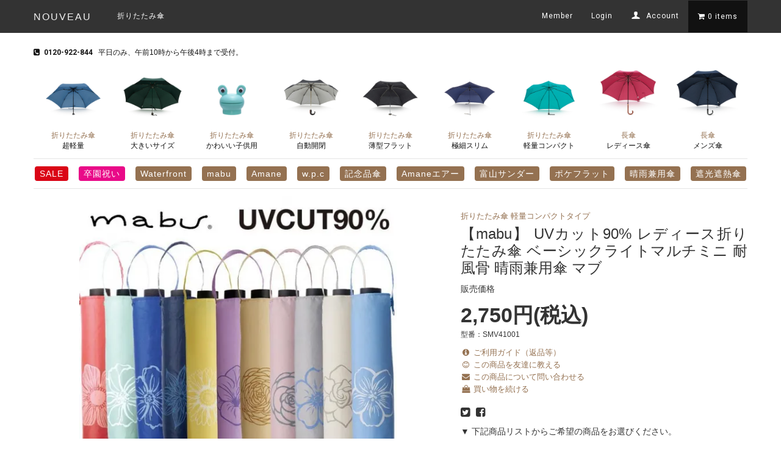

--- FILE ---
content_type: text/html; charset=EUC-JP
request_url: http://www.nouveaushopping.com/?pid=149200678
body_size: 10632
content:
<!DOCTYPE html PUBLIC "-//W3C//DTD XHTML 1.0 Transitional//EN" "http://www.w3.org/TR/xhtml1/DTD/xhtml1-transitional.dtd">
<html xmlns:og="http://ogp.me/ns#" xmlns:fb="http://www.facebook.com/2008/fbml" xmlns:mixi="http://mixi-platform.com/ns#" xmlns="http://www.w3.org/1999/xhtml" xml:lang="ja" lang="ja" dir="ltr">
<head>
<meta http-equiv="content-type" content="text/html; charset=euc-jp" />
<meta http-equiv="X-UA-Compatible" content="IE=edge,chrome=1" />
<title>mabu UVカット傘 | レディース折りたたみ - NOUVEAU ヌウボー オンラインショッピング</title>
<meta name="Keywords" content="mabu,UVカット,折りたたみ傘,レディース,耐風骨,晴雨兼用,ポリエステル,プレゼント,記念品,軽量" />
<meta name="Description" content="90% UVカットのレディース折りたたみ傘。耐風骨で晴雨兼用、一枚あれば安心です。" />
<meta name="Author" content="NOUVEAU ONLINE SHOPPING" />
<meta name="Copyright" content="NOUVEAU ONLINE SHOPPING" />
<meta http-equiv="content-style-type" content="text/css" />
<meta http-equiv="content-script-type" content="text/javascript" />
<link rel="stylesheet" href="http://www.nouveaushopping.com/css/framework/colormekit.css" type="text/css" />
<link rel="stylesheet" href="http://www.nouveaushopping.com/css/framework/colormekit-responsive.css" type="text/css" />
<link rel="stylesheet" href="https://img07.shop-pro.jp/PA01344/613/css/3/index.css?cmsp_timestamp=20220412133348" type="text/css" />
<link rel="stylesheet" href="https://img07.shop-pro.jp/PA01344/613/css/3/product.css?cmsp_timestamp=20220412133348" type="text/css" />

<link rel="alternate" type="application/rss+xml" title="rss" href="http://www.nouveaushopping.com/?mode=rss" />
<link rel="shortcut icon" href="https://img07.shop-pro.jp/PA01344/613/favicon.ico?cmsp_timestamp=20230528120203" />
<script type="text/javascript" src="//ajax.googleapis.com/ajax/libs/jquery/1.7.2/jquery.min.js" ></script>
<meta property="og:title" content="mabu UVカット傘 | レディース折りたたみ - NOUVEAU ヌウボー オンラインショッピング" />
<meta property="og:description" content="90% UVカットのレディース折りたたみ傘。耐風骨で晴雨兼用、一枚あれば安心です。" />
<meta property="og:url" content="http://www.nouveaushopping.com?pid=149200678" />
<meta property="og:site_name" content="NOUVEAU ヌウボー オンラインショッピング" />
<meta property="og:image" content="https://img07.shop-pro.jp/PA01344/613/product/149200678.jpg?cmsp_timestamp=20250225180225"/>
<meta property="og:type" content="product" />
<meta property="product:price:amount" content="2750" />
<meta property="product:price:currency" content="JPY" />
<meta property="product:product_link" content="http://www.nouveaushopping.com?pid=149200678" />
<meta name="google-site-verification" content="RAo7zkIRWhWVXr7I0m2A9TIHmptHhSvFmNMaSbj1n4M" />
<script>
  var Colorme = {"page":"product","shop":{"account_id":"PA01344613","title":"NOUVEAU \u30cc\u30a6\u30dc\u30fc \u30aa\u30f3\u30e9\u30a4\u30f3\u30b7\u30e7\u30c3\u30d4\u30f3\u30b0"},"basket":{"total_price":0,"items":[]},"customer":{"id":null},"inventory_control":"option","product":{"shop_uid":"PA01344613","id":149200678,"name":"\u3010mabu\u3011 UV\u30ab\u30c3\u30c890% \u30ec\u30c7\u30a3\u30fc\u30b9\u6298\u308a\u305f\u305f\u307f\u5098 \u30d9\u30fc\u30b7\u30c3\u30af\u30e9\u30a4\u30c8\u30de\u30eb\u30c1\u30df\u30cb \u8010\u98a8\u9aa8 \u6674\u96e8\u517c\u7528\u5098 \u30de\u30d6","model_number":"SMV41001","stock_num":28,"sales_price":2500,"sales_price_including_tax":2750,"variants":[{"id":1,"option1_value":"\u30a2\u30cd\u30e2\u30cd  [SMV41001__S01__]","option2_value":"","title":"\u30a2\u30cd\u30e2\u30cd  [SMV41001__S01__]","model_number":"","stock_num":2,"option_price":2500,"option_price_including_tax":2750,"option_members_price":2500,"option_members_price_including_tax":2750},{"id":2,"option1_value":"\u30d6\u30ed\u30c3\u30b5\u30e0  [SMV41001__S05__]","option2_value":"","title":"\u30d6\u30ed\u30c3\u30b5\u30e0  [SMV41001__S05__]","model_number":"","stock_num":2,"option_price":2500,"option_price_including_tax":2750,"option_members_price":2500,"option_members_price_including_tax":2750},{"id":3,"option1_value":"\u30b9\u30df\u30ec  [SMV41001__S07__]","option2_value":"","title":"\u30b9\u30df\u30ec  [SMV41001__S07__]","model_number":"","stock_num":2,"option_price":2500,"option_price_including_tax":2750,"option_members_price":2500,"option_members_price_including_tax":2750},{"id":4,"option1_value":"\u30af\u30ec\u30de\u30c1\u30b9  [SMV41001__S08__]","option2_value":"","title":"\u30af\u30ec\u30de\u30c1\u30b9  [SMV41001__S08__]","model_number":"","stock_num":2,"option_price":2500,"option_price_including_tax":2750,"option_members_price":2500,"option_members_price_including_tax":2750},{"id":5,"option1_value":"\u30ac\u30fc\u30d9\u30e9  [SMV41001__S09__]","option2_value":"","title":"\u30ac\u30fc\u30d9\u30e9  [SMV41001__S09__]","model_number":"","stock_num":2,"option_price":2500,"option_price_including_tax":2750,"option_members_price":2500,"option_members_price_including_tax":2750},{"id":6,"option1_value":"\u30d5\u30ea\u30fc\u30b8\u30a2  [SMV41001__S10__]","option2_value":"","title":"\u30d5\u30ea\u30fc\u30b8\u30a2  [SMV41001__S10__]","model_number":"","stock_num":2,"option_price":2500,"option_price_including_tax":2750,"option_members_price":2500,"option_members_price_including_tax":2750},{"id":7,"option1_value":"\u30e9\u30ca\u30f3\u30ad\u30e5\u30e9\u30b9  [SMV41001__S11__]","option2_value":"","title":"\u30e9\u30ca\u30f3\u30ad\u30e5\u30e9\u30b9  [SMV41001__S11__]","model_number":"","stock_num":2,"option_price":2500,"option_price_including_tax":2750,"option_members_price":2500,"option_members_price_including_tax":2750},{"id":8,"option1_value":"\u30a4\u30f3\u30b0\u30ea\u30c3\u30b7\u30e5\u30ed\u30fc\u30ba  [SMV41001__S12__]","option2_value":"","title":"\u30a4\u30f3\u30b0\u30ea\u30c3\u30b7\u30e5\u30ed\u30fc\u30ba  [SMV41001__S12__]","model_number":"","stock_num":2,"option_price":2500,"option_price_including_tax":2750,"option_members_price":2500,"option_members_price_including_tax":2750},{"id":9,"option1_value":"\u30ef\u30b9\u30ec\u30ca\u30b0\u30b5  [SMV41001__S13__]","option2_value":"","title":"\u30ef\u30b9\u30ec\u30ca\u30b0\u30b5  [SMV41001__S13__]","model_number":"","stock_num":2,"option_price":2500,"option_price_including_tax":2750,"option_members_price":2500,"option_members_price_including_tax":2750},{"id":10,"option1_value":"\u30ac\u30fc\u30c7\u30cb\u30a2  [SMV41001__S14__]","option2_value":"","title":"\u30ac\u30fc\u30c7\u30cb\u30a2  [SMV41001__S14__]","model_number":"","stock_num":2,"option_price":2500,"option_price_including_tax":2750,"option_members_price":2500,"option_members_price_including_tax":2750},{"id":11,"option1_value":"\u30cd\u30e2\u30d5\u30a3\u30e9  [SMV41001__S15__]","option2_value":"","title":"\u30cd\u30e2\u30d5\u30a3\u30e9  [SMV41001__S15__]","model_number":"","stock_num":2,"option_price":2500,"option_price_including_tax":2750,"option_members_price":2500,"option_members_price_including_tax":2750},{"id":12,"option1_value":"\u30b2\u30c3\u30ab\u30d3\u30b8\u30f3  [SMV41001__S16__]","option2_value":"","title":"\u30b2\u30c3\u30ab\u30d3\u30b8\u30f3  [SMV41001__S16__]","model_number":"","stock_num":2,"option_price":2500,"option_price_including_tax":2750,"option_members_price":2500,"option_members_price_including_tax":2750},{"id":13,"option1_value":"\u30ab\u30e1\u30ea\u30a2  [SMV41001__S17__]","option2_value":"","title":"\u30ab\u30e1\u30ea\u30a2  [SMV41001__S17__]","model_number":"","stock_num":2,"option_price":2500,"option_price_including_tax":2750,"option_members_price":2500,"option_members_price_including_tax":2750},{"id":14,"option1_value":"\u30c1\u30e7\u30b3\u30ec\u30fc\u30c8\u30b3\u30b9\u30e2\u30b9  [SMV41001__S18__]","option2_value":"","title":"\u30c1\u30e7\u30b3\u30ec\u30fc\u30c8\u30b3\u30b9\u30e2\u30b9  [SMV41001__S18__]","model_number":"","stock_num":2,"option_price":2500,"option_price_including_tax":2750,"option_members_price":2500,"option_members_price_including_tax":2750}],"category":{"id_big":2076645,"id_small":7},"groups":[{"id":1323056},{"id":1407360}],"members_price":2500,"members_price_including_tax":2750}};

  (function() {
    function insertScriptTags() {
      var scriptTagDetails = [];
      var entry = document.getElementsByTagName('script')[0];

      scriptTagDetails.forEach(function(tagDetail) {
        var script = document.createElement('script');

        script.type = 'text/javascript';
        script.src = tagDetail.src;
        script.async = true;

        if( tagDetail.integrity ) {
          script.integrity = tagDetail.integrity;
          script.setAttribute('crossorigin', 'anonymous');
        }

        entry.parentNode.insertBefore(script, entry);
      })
    }

    window.addEventListener('load', insertScriptTags, false);
  })();
</script>
<script async src="https://zen.one/analytics.js"></script>
</head>
<body>
<meta name="colorme-acc-payload" content="?st=1&pt=10029&ut=149200678&at=PA01344613&v=20260120230722&re=&cn=11491de0cbfddc464a60db401105c356" width="1" height="1" alt="" /><script>!function(){"use strict";Array.prototype.slice.call(document.getElementsByTagName("script")).filter((function(t){return t.src&&t.src.match(new RegExp("dist/acc-track.js$"))})).forEach((function(t){return document.body.removeChild(t)})),function t(c){var r=arguments.length>1&&void 0!==arguments[1]?arguments[1]:0;if(!(r>=c.length)){var e=document.createElement("script");e.onerror=function(){return t(c,r+1)},e.src="https://"+c[r]+"/dist/acc-track.js?rev=3",document.body.appendChild(e)}}(["acclog001.shop-pro.jp","acclog002.shop-pro.jp"])}();</script><script src="//img.shop-pro.jp/tmpl_js/73/jquery.tile.js"></script>
<script src="//img.shop-pro.jp/tmpl_js/73/jquery.skOuterClick.js"></script>
<link href='https://fonts.googleapis.com/css?family=Roboto:100,400,700' rel='stylesheet' type='text/css'>
<link href='https://fonts.googleapis.com/css?family=Roboto+Condensed:300,400,700' rel='stylesheet' type='text/css'>
<link rel="stylesheet" href="https://maxcdn.bootstrapcdn.com/bootstrap/3.3.6/css/bootstrap.min.css" integrity="sha384-1q8mTJOASx8j1Au+a5WDVnPi2lkFfwwEAa8hDDdjZlpLegxhjVME1fgjWPGmkzs7" crossorigin="anonymous">
<link rel="stylesheet" href="https://maxcdn.bootstrapcdn.com/font-awesome/4.5.0/css/font-awesome.min.css">

<div id="nav">
	<nav class="navbar navbar-new" role="navigation">
		<div class="container">
			<div class="navbar-header">
				<button type="button" class="navbar-toggle" data-toggle="collapse" data-target="#mobilemenu">
					<span class="sr-only">Toggle navigation</span>
					<span class="icon-bar"></span>
					<span class="icon-bar"></span>
					<span class="icon-bar"></span>
				</button>
				<a href="http://www.nouveaushopping.com/" class="navbar-brand">NOUVEAU</a>
			</div>
			<div class="collapse navbar-collapse" id="mobilemenu">
				<ul class="nav navbar-nav">
					<li><a href="http://www.nouveaushopping.com/?mode=cate&csid=0&cbid=2076645&sort=n">折りたたみ傘</a></li>
					<!--
					<li><a href="http://www.nouveaushopping.com/?mode=cate&csid=0&cbid=2571923">バッグ小物</a></li>
					
					<li><a href="http://www.nouveaushopping.com/?mode=cate&cbid=2076666&csid=0&sort=n">アロマフレグランス</a></li>
				--!>
				</ul>
				<ul class="nav navbar-nav navbar-right">
																				<li><a href="https://nouveaushopping.shop-pro.jp/customer/signup/new">Member</a></li>
										<li><a href="http://www.nouveaushopping.com/?mode=login&shop_back_url=http%3A%2F%2Fwww.nouveaushopping.com%2F">Login</a></li>
															<li><a href="http://www.nouveaushopping.com/?mode=myaccount" class="txt_c_333"><i class="icon-w icon-user va-10 mar_r_5"></i> Account</a></li>
                                    	<li class="view-cart"><a href="https://nouveaushopping.shop-pro.jp/cart/proxy/basket?shop_id=PA01344613&shop_domain=nouveaushopping.com" class="btn-viewcart btn btn-01 clearfix"><i class="fa fa-shopping-cart"></i> <span>0 items</span></a> </li>
				</ul>
			</div>
		</div>
	</nav>
	<section id="store-freedial">
		<div class="container">
			<div class="row">
				<div class="col-sm-9 store-freedial">
					<p><i class="fa fa-phone-square"></i> <span>0120-922-844</span> 平日のみ、午前10時から午後4時まで受付。</p>
				</div>
				<div class="col-sm-3 delivety-cost">
					
										
				</div>
			</div>
		</div>
	</section>
</div>

<link rel="stylesheet" href="//img21.shop-pro.jp/PA01344/613/css/3/product_list.css?cmsp_timestamp=20180302173229" type="text/css">
<div id="storeHeader">
	<div class="container goods-headerNav umbrellaNav">
		<ul>
			<li><a href="http://www.nouveaushopping.com/?mode=cate&cbid=2076645&csid=1&sort=n"><img src="http://file002.shop-pro.jp/PA01344/613/img/n_carbon.jpg"><span>折りたたみ傘</span>超軽量</a></li>
			<li><a href="http://www.nouveaushopping.com/?mode=cate&cbid=2076645&csid=2&sort=n"><img src="http://file002.shop-pro.jp/PA01344/613/img/n_big.jpg"><span>折りたたみ傘</span>大きいサイズ</a></li>
			<li><a href="http://www.nouveaushopping.com/?mode=cate&cbid=2076645&csid=3&sort=n"><img src="http://file002.shop-pro.jp/PA01344/613/img/n_kids.jpg"><span>折りたたみ傘</span>かわいい子供用</a></li>
			<li><a href="http://www.nouveaushopping.com/?mode=cate&cbid=2076645&csid=4&sort=n"><img src="http://file002.shop-pro.jp/PA01344/613/img/n_auto.jpg"><span>折りたたみ傘</span>自動開閉</a></li>
			<li><a href="http://www.nouveaushopping.com/?mode=cate&cbid=2076645&csid=5&sort=n"><img src="http://file002.shop-pro.jp/PA01344/613/img/n_flat.jpg"><span>折りたたみ傘</span>薄型フラット</a></li>
			<li><a href="http://www.nouveaushopping.com/?mode=cate&cbid=2076645&csid=6&sort=n"><img src="http://file002.shop-pro.jp/PA01344/613/img/n_slim.jpg"><span>折りたたみ傘</span>極細スリム</a></li>
			<li><a href="http://www.nouveaushopping.com/?mode=cate&cbid=2076645&csid=7&sort=n"><img src="http://file002.shop-pro.jp/PA01344/613/img/n_compact.jpg"><span>折りたたみ傘</span>軽量コンパクト</a></li>
			<li><a href="http://www.nouveaushopping.com/?mode=cate&cbid=2076664&csid=1&sort=n"><img src="http://file002.shop-pro.jp/PA01344/613/img/n_ladies.jpg"><span>長傘</span>レディース傘</a></li>
			<li><a href="http://www.nouveaushopping.com/?mode=cate&cbid=2076664&csid=2&sort=n"><img src="http://file002.shop-pro.jp/PA01344/613/img/n_mens.jpg"><span>長傘</span>メンズ傘</a></li>
		</ul>
	</div>
	<div class="container topicsNav">
		<ul>
			<li><a class="bg-red" href="http://www.nouveaushopping.com/?mode=grp&gid=1680538">SALE</a></li>
		<li><a class="bg-pink" href="http://www.nouveaushopping.com/?mode=grp&gid=1344971">卒園祝い</a></li>
			<li><a class="bg-gold" href="http://www.nouveaushopping.com/?mode=grp&gid=1323936&sort=n">Waterfront</a></li>
			<li><a class="bg-gold" href="http://www.nouveaushopping.com/?mode=grp&gid=1407360&sort=n">mabu</a></li>
			<li><a class="bg-gold" href="http://www.nouveaushopping.com/?mode=grp&gid=1332527&sort=n">Amane</a></li>
			<li><a class="bg-gold" href="http://www.nouveaushopping.com/?mode=grp&gid=1453489&sort=n">w.p.c</a></li>
			<li><a class="bg-gold" href="http://www.nouveaushopping.com/?mode=grp&gid=1346739&sort=n">記念品傘</a></li>
			<!-- 
			<li><a class="bg-gold" href="http://www.nouveaushopping.com/?mode=grp&gid=1632055">アンヌレラ</a></li>
 -->
			<li><a class="bg-gold" href="http://www.nouveaushopping.com/?mode=grp&gid=1784099">Amaneエアー</a></li>
			<li><a class="bg-gold" href="http://www.nouveaushopping.com/?mode=grp&gid=1323933&sort=n">富山サンダー</a></li>
			<li><a class="bg-gold" href="http://www.nouveaushopping.com/?mode=grp&gid=1323928&sort=n">ポケフラット</a></li>
			
			<li><a class="bg-gold" href="http://www.nouveaushopping.com/?mode=grp&gid=1323056&sort=n">晴雨兼用傘</a></li>
			<li><a class="bg-gold" href="http://www.nouveaushopping.com/?mode=grp&gid=1323057&sort=n">遮光遮熱傘</a></li>
			
		</ul>
	</div>
</div>



<div id="product" class="container">
      <form name="product_form" method="post" action="https://nouveaushopping.shop-pro.jp/cart/proxy/basket/items/add">
    
     <div class="row">
      <div class="goodsLeft col-xs-12 col-sm-6 col-md-7">
        <script>
	$(document).ready(function(){
	var totWidth=0;
	var positions = new Array();
	$('#slides .slide').each(function(i){
		positions[i]= totWidth;
		totWidth += $(this).width();
		if(!$(this).width())
		{
			alert("Please, fill in width & height for all your images!");
			return false;
		}
	});
	
	$('#slides').width(totWidth);
	$('#menu ul li a').click(function(e,keepScroll){
			$('li.menuItem').removeClass('act').addClass('inact');
			$(this).parent().addClass('act');
			var pos = $(this).parent().prevAll('.menuItem').length;
			$('#slides').stop().animate({marginLeft:-positions[pos]+'px'},450);
			e.preventDefault();
			if(!keepScroll) clearInterval(itvl);
	});
	$('#menu ul li.menuItem:first').addClass('act').siblings().addClass('inact');
	var current=-1;
	function autoAdvance()
	{
		if(current==-1) return false;
		$('#menu ul li a').eq(current%$('#menu ul li a').length).trigger('click',[true]);
		current++;
	}
	var changeEvery = 100;
	var itvl = setInterval(function(){autoAdvance()},changeEvery*1500);
	});
	</script>
	
	            <div class="goods-slide">
                <div id="slides">
		    <div class="slide"><img alt="【mabu】 UVカット90% レディース折りたたみ傘 ベーシックライトマルチミニ 耐風骨 晴雨兼用傘 マブ" src="https://img07.shop-pro.jp/PA01344/613/product/149200678.jpg?cmsp_timestamp=20250225180225"></div>		    		    <div class="slide"><img alt="【mabu】 UVカット90% レディース折りたたみ傘 ベーシックライトマルチミニ 耐風骨 晴雨兼用傘 マブ" src="https://img07.shop-pro.jp/PA01344/613/product/149200678_o1.jpg?cmsp_timestamp=20250225180225"></div>		    		    <div class="slide"><img alt="【mabu】 UVカット90% レディース折りたたみ傘 ベーシックライトマルチミニ 耐風骨 晴雨兼用傘 マブ" src="https://img07.shop-pro.jp/PA01344/613/product/149200678_o2.jpg?cmsp_timestamp=20250225180225"></div>		    		    <div class="slide"><img alt="【mabu】 UVカット90% レディース折りたたみ傘 ベーシックライトマルチミニ 耐風骨 晴雨兼用傘 マブ" src="https://img07.shop-pro.jp/PA01344/613/product/149200678_o3.jpg?cmsp_timestamp=20250225180225"></div>		    		    <div class="slide"><img alt="【mabu】 UVカット90% レディース折りたたみ傘 ベーシックライトマルチミニ 耐風骨 晴雨兼用傘 マブ" src="https://img07.shop-pro.jp/PA01344/613/product/149200678_o4.jpg?cmsp_timestamp=20250225180225"></div>		    		    <div class="slide"><img alt="【mabu】 UVカット90% レディース折りたたみ傘 ベーシックライトマルチミニ 耐風骨 晴雨兼用傘 マブ" src="https://img07.shop-pro.jp/PA01344/613/product/149200678_o5.jpg?cmsp_timestamp=20250225180225"></div>		    		    <div class="slide"><img alt="【mabu】 UVカット90% レディース折りたたみ傘 ベーシックライトマルチミニ 耐風骨 晴雨兼用傘 マブ" src="https://img07.shop-pro.jp/PA01344/613/product/149200678_o6.jpg?cmsp_timestamp=20250225180225"></div>		    		    <div class="slide"><img alt="【mabu】 UVカット90% レディース折りたたみ傘 ベーシックライトマルチミニ 耐風骨 晴雨兼用傘 マブ" src="https://img07.shop-pro.jp/PA01344/613/product/149200678_o7.jpg?cmsp_timestamp=20250225180225"></div>		    		    <div class="slide"><img alt="【mabu】 UVカット90% レディース折りたたみ傘 ベーシックライトマルチミニ 耐風骨 晴雨兼用傘 マブ" src="https://img07.shop-pro.jp/PA01344/613/product/149200678_o8.jpg?cmsp_timestamp=20250225180225"></div>		    		    <div class="slide"><img alt="【mabu】 UVカット90% レディース折りたたみ傘 ベーシックライトマルチミニ 耐風骨 晴雨兼用傘 マブ" src="https://img07.shop-pro.jp/PA01344/613/product/149200678_o9.jpg?cmsp_timestamp=20250225180225"></div>		    		    <div class="slide"><img alt="【mabu】 UVカット90% レディース折りたたみ傘 ベーシックライトマルチミニ 耐風骨 晴雨兼用傘 マブ" src="https://img07.shop-pro.jp/PA01344/613/product/149200678_o10.jpg?cmsp_timestamp=20250225180225"></div>		    		    <div class="slide"><img alt="【mabu】 UVカット90% レディース折りたたみ傘 ベーシックライトマルチミニ 耐風骨 晴雨兼用傘 マブ" src="https://img07.shop-pro.jp/PA01344/613/product/149200678_o11.jpg?cmsp_timestamp=20250225180225"></div>		    		    <div class="slide"><img alt="【mabu】 UVカット90% レディース折りたたみ傘 ベーシックライトマルチミニ 耐風骨 晴雨兼用傘 マブ" src="https://img07.shop-pro.jp/PA01344/613/product/149200678_o12.jpg?cmsp_timestamp=20250225180225"></div>		    		    <div class="slide"><img alt="【mabu】 UVカット90% レディース折りたたみ傘 ベーシックライトマルチミニ 耐風骨 晴雨兼用傘 マブ" src="https://img07.shop-pro.jp/PA01344/613/product/149200678_o13.jpg?cmsp_timestamp=20250225180225"></div>		    		    <div class="slide"><img alt="【mabu】 UVカット90% レディース折りたたみ傘 ベーシックライトマルチミニ 耐風骨 晴雨兼用傘 マブ" src="https://img07.shop-pro.jp/PA01344/613/product/149200678_o14.jpg?cmsp_timestamp=20250225180225"></div>		    		    <div class="slide"><img alt="【mabu】 UVカット90% レディース折りたたみ傘 ベーシックライトマルチミニ 耐風骨 晴雨兼用傘 マブ" src="https://img07.shop-pro.jp/PA01344/613/product/149200678_o15.jpg?cmsp_timestamp=20250225180225"></div>		    		    		    		    		    		    		    		    		    		    		    		    		    		    		    		    		    		    		    		    		    		    		    		    		    		    		    		    		    		    		    		    		    		    		    		    		    		    		    		    		    		    		    		    		    		    		    		    		    		    		    		    		    		    		    		    		    		    		    		    		    		    		    		    		    		    		    		    		    		</div>
		<div id="menu">
                    <ul>
                        <li class="menuItem"><a href=""><img alt="【mabu】 UVカット90% レディース折りたたみ傘 ベーシックライトマルチミニ 耐風骨 晴雨兼用傘 マブ" src="https://img07.shop-pro.jp/PA01344/613/product/149200678.jpg?cmsp_timestamp=20250225180225"></a></li>                                                <li class="menuItem"><a href=""><img alt="【mabu】 UVカット90% レディース折りたたみ傘 ベーシックライトマルチミニ 耐風骨 晴雨兼用傘 マブ" src="https://img07.shop-pro.jp/PA01344/613/product/149200678_o1.jpg?cmsp_timestamp=20250225180225"></a></li>                                                <li class="menuItem"><a href=""><img alt="【mabu】 UVカット90% レディース折りたたみ傘 ベーシックライトマルチミニ 耐風骨 晴雨兼用傘 マブ" src="https://img07.shop-pro.jp/PA01344/613/product/149200678_o2.jpg?cmsp_timestamp=20250225180225"></a></li>                                                <li class="menuItem"><a href=""><img alt="【mabu】 UVカット90% レディース折りたたみ傘 ベーシックライトマルチミニ 耐風骨 晴雨兼用傘 マブ" src="https://img07.shop-pro.jp/PA01344/613/product/149200678_o3.jpg?cmsp_timestamp=20250225180225"></a></li>                                                <li class="menuItem"><a href=""><img alt="【mabu】 UVカット90% レディース折りたたみ傘 ベーシックライトマルチミニ 耐風骨 晴雨兼用傘 マブ" src="https://img07.shop-pro.jp/PA01344/613/product/149200678_o4.jpg?cmsp_timestamp=20250225180225"></a></li>                                                <li class="menuItem"><a href=""><img alt="【mabu】 UVカット90% レディース折りたたみ傘 ベーシックライトマルチミニ 耐風骨 晴雨兼用傘 マブ" src="https://img07.shop-pro.jp/PA01344/613/product/149200678_o5.jpg?cmsp_timestamp=20250225180225"></a></li>                                                <li class="menuItem"><a href=""><img alt="【mabu】 UVカット90% レディース折りたたみ傘 ベーシックライトマルチミニ 耐風骨 晴雨兼用傘 マブ" src="https://img07.shop-pro.jp/PA01344/613/product/149200678_o6.jpg?cmsp_timestamp=20250225180225"></a></li>                                                <li class="menuItem"><a href=""><img alt="【mabu】 UVカット90% レディース折りたたみ傘 ベーシックライトマルチミニ 耐風骨 晴雨兼用傘 マブ" src="https://img07.shop-pro.jp/PA01344/613/product/149200678_o7.jpg?cmsp_timestamp=20250225180225"></a></li>                                                <li class="menuItem"><a href=""><img alt="【mabu】 UVカット90% レディース折りたたみ傘 ベーシックライトマルチミニ 耐風骨 晴雨兼用傘 マブ" src="https://img07.shop-pro.jp/PA01344/613/product/149200678_o8.jpg?cmsp_timestamp=20250225180225"></a></li>                                                <li class="menuItem"><a href=""><img alt="【mabu】 UVカット90% レディース折りたたみ傘 ベーシックライトマルチミニ 耐風骨 晴雨兼用傘 マブ" src="https://img07.shop-pro.jp/PA01344/613/product/149200678_o9.jpg?cmsp_timestamp=20250225180225"></a></li>                                                <li class="menuItem"><a href=""><img alt="【mabu】 UVカット90% レディース折りたたみ傘 ベーシックライトマルチミニ 耐風骨 晴雨兼用傘 マブ" src="https://img07.shop-pro.jp/PA01344/613/product/149200678_o10.jpg?cmsp_timestamp=20250225180225"></a></li>                                                <li class="menuItem"><a href=""><img alt="【mabu】 UVカット90% レディース折りたたみ傘 ベーシックライトマルチミニ 耐風骨 晴雨兼用傘 マブ" src="https://img07.shop-pro.jp/PA01344/613/product/149200678_o11.jpg?cmsp_timestamp=20250225180225"></a></li>                                                <li class="menuItem"><a href=""><img alt="【mabu】 UVカット90% レディース折りたたみ傘 ベーシックライトマルチミニ 耐風骨 晴雨兼用傘 マブ" src="https://img07.shop-pro.jp/PA01344/613/product/149200678_o12.jpg?cmsp_timestamp=20250225180225"></a></li>                                                <li class="menuItem"><a href=""><img alt="【mabu】 UVカット90% レディース折りたたみ傘 ベーシックライトマルチミニ 耐風骨 晴雨兼用傘 マブ" src="https://img07.shop-pro.jp/PA01344/613/product/149200678_o13.jpg?cmsp_timestamp=20250225180225"></a></li>                                                <li class="menuItem"><a href=""><img alt="【mabu】 UVカット90% レディース折りたたみ傘 ベーシックライトマルチミニ 耐風骨 晴雨兼用傘 マブ" src="https://img07.shop-pro.jp/PA01344/613/product/149200678_o14.jpg?cmsp_timestamp=20250225180225"></a></li>                                                <li class="menuItem"><a href=""><img alt="【mabu】 UVカット90% レディース折りたたみ傘 ベーシックライトマルチミニ 耐風骨 晴雨兼用傘 マブ" src="https://img07.shop-pro.jp/PA01344/613/product/149200678_o15.jpg?cmsp_timestamp=20250225180225"></a></li>                                                                                                                                                                                                                                                                                                                                                                                                                                                                                                                                                                                                                                                                                                                                                                                                                                                                                                                                                                                                                                                                                                                                                                                                                                                                                                                                                                                                                                                                                                                                                                                                                                                                                                                                            </ul>
                </div>
            </div>
            	    
				
	    
	    <div class="product-order-exp clearfix">
	        マブの晴雨兼用折りたたみ傘。丈夫な耐風骨仕様となっております。<br><br><br>記念品やプレゼント用にも。<br><br>ブランド：マブ<br>メーカー：SMV JAPAN<br>親骨サイズ：55cm 6本骨<br>重量：約185g<br>収納時サイズ：約23cm×5cm<br>機　能：UVカット90%、耐風骨<br>素　材：ポリエステル100％<br>
	    </div>
	    
		
        </div>

        
        <div class="col-xs-12 col-sm-6 col-md-5 mar_b_30">
        	<span class="goods-subtitle"><a href="?mode=cate&cbid=2076645&csid=7&sort=n">折りたたみ傘 軽量コンパクトタイプ</a></span>
		<h1 class="goods-title">【mabu】 UVカット90% レディース折りたたみ傘 ベーシックライトマルチミニ 耐風骨 晴雨兼用傘 マブ</h1>
            
                        <p>販売価格</p>
            
            <span class="goodsPrice memberPrice">2,750円(税込)</span>
            
                        <p class="goodsNumber">型番：SMV41001</p>                        
            <ul class="list-more unstyled mar_b_20">
                                <li><a href="http://www.nouveaushopping.com/?mode=sk#info"><i class="fa fa-info-circle fa-fw"></i> ご利用ガイド（返品等）</a></li>
		<li><a href="mailto:?subject=%E3%80%90NOUVEAU%20%E3%83%8C%E3%82%A6%E3%83%9C%E3%83%BC%20%E3%82%AA%E3%83%B3%E3%83%A9%E3%82%A4%E3%83%B3%E3%82%B7%E3%83%A7%E3%83%83%E3%83%94%E3%83%B3%E3%82%B0%E3%80%91%E3%81%AE%E3%80%8C%E3%80%90mabu%E3%80%91%20UV%E3%82%AB%E3%83%83%E3%83%8890%25%20%E3%83%AC%E3%83%87%E3%82%A3%E3%83%BC%E3%82%B9%E6%8A%98%E3%82%8A%E3%81%9F%E3%81%9F%E3%81%BF%E5%82%98%20%E3%83%99%E3%83%BC%E3%82%B7%E3%83%83%E3%82%AF%E3%83%A9%E3%82%A4%E3%83%88%E3%83%9E%E3%83%AB%E3%83%81%E3%83%9F%E3%83%8B%20%E8%80%90%E9%A2%A8%E9%AA%A8%20%E6%99%B4%E9%9B%A8%E5%85%BC%E7%94%A8%E5%82%98%20%E3%83%9E%E3%83%96%E3%80%8D%E3%81%8C%E3%81%8A%E3%81%99%E3%81%99%E3%82%81%E3%81%A7%E3%81%99%EF%BC%81&body=%0D%0A%0D%0A%E2%96%A0%E5%95%86%E5%93%81%E3%80%8C%E3%80%90mabu%E3%80%91%20UV%E3%82%AB%E3%83%83%E3%83%8890%25%20%E3%83%AC%E3%83%87%E3%82%A3%E3%83%BC%E3%82%B9%E6%8A%98%E3%82%8A%E3%81%9F%E3%81%9F%E3%81%BF%E5%82%98%20%E3%83%99%E3%83%BC%E3%82%B7%E3%83%83%E3%82%AF%E3%83%A9%E3%82%A4%E3%83%88%E3%83%9E%E3%83%AB%E3%83%81%E3%83%9F%E3%83%8B%20%E8%80%90%E9%A2%A8%E9%AA%A8%20%E6%99%B4%E9%9B%A8%E5%85%BC%E7%94%A8%E5%82%98%20%E3%83%9E%E3%83%96%E3%80%8D%E3%81%AEURL%0D%0Ahttp%3A%2F%2Fwww.nouveaushopping.com%2F%3Fpid%3D149200678%0D%0A%0D%0A%E2%96%A0%E3%82%B7%E3%83%A7%E3%83%83%E3%83%97%E3%81%AEURL%0Ahttp%3A%2F%2Fwww.nouveaushopping.com%2F"><i class="fa fa-smile-o fa-fw"></i> この商品を友達に教える</a></li>
		<li><a href="https://nouveaushopping.shop-pro.jp/customer/products/149200678/inquiries/new"><i class="fa fa-envelope fa-fw"></i> この商品について問い合わせる</a></li>
		<li><a href="http://www.nouveaushopping.com/?mode=cate&cbid=2076645&csid=7&sort=n"><i class="fa fa-shopping-bag fa-fw"></i> 買い物を続ける</a></li>
            </ul>
            <ul class="unstyled i-sns">
            	<li><a href="https://twitter.com/share?url=http%3A%2F%2Fwww.nouveaushopping.com%2F?pid=149200678&text=" data-lang="ja" target="_blank"><i class="fa fa-twitter-square"></i></a></li>
                <li><a href="https://www.facebook.com/sharer/sharer.php?u=http://www.nouveaushopping.com/?pid=149200678" target="_blank"><i class="fa fa-facebook-square"></i></a></li>
	    </ul>
            


      
                        <div class="prduct-option">
                 <p>▼ 下記商品リストからご希望の商品をお選びください。<br>在庫数  × 	カラー</p>
                                <div id="prd-opt-table" class="txt_c">
                    <table id="option_tbl"><tr class="stock_head"></tr><tr><th class="cell_1">アネモネ  [SMV41001__S01__]</th><td class="cell_2"><div><input type="radio" name="option" value="74148285,0,,0" checked="checked" id="0-0" /></div><label for=0-0 style="display:block;"><span class="table_price">2,750円(税込)</span><br /><span class="t_stock_num">2</span></label></td></tr><tr><th class="cell_1">ブロッサム  [SMV41001__S05__]</th><td class="cell_2"><div><input type="radio" name="option" value="74148285,1,,0" id="1-1" /></div><label for=1-1 style="display:block;"><span class="table_price">2,750円(税込)</span><br /><span class="t_stock_num">2</span></label></td></tr><tr><th class="cell_1">スミレ  [SMV41001__S07__]</th><td class="cell_2"><div><input type="radio" name="option" value="74148285,2,,0" id="2-2" /></div><label for=2-2 style="display:block;"><span class="table_price">2,750円(税込)</span><br /><span class="t_stock_num">2</span></label></td></tr><tr><th class="cell_1">クレマチス  [SMV41001__S08__]</th><td class="cell_2"><div><input type="radio" name="option" value="74148285,3,,0" id="3-3" /></div><label for=3-3 style="display:block;"><span class="table_price">2,750円(税込)</span><br /><span class="t_stock_num">2</span></label></td></tr><tr><th class="cell_1">ガーベラ  [SMV41001__S09__]</th><td class="cell_2"><div><input type="radio" name="option" value="74148285,4,,0" id="4-4" /></div><label for=4-4 style="display:block;"><span class="table_price">2,750円(税込)</span><br /><span class="t_stock_num">2</span></label></td></tr><tr><th class="cell_1">フリージア  [SMV41001__S10__]</th><td class="cell_2"><div><input type="radio" name="option" value="74148285,5,,0" id="5-5" /></div><label for=5-5 style="display:block;"><span class="table_price">2,750円(税込)</span><br /><span class="t_stock_num">2</span></label></td></tr><tr><th class="cell_1">ラナンキュラス  [SMV41001__S11__]</th><td class="cell_2"><div><input type="radio" name="option" value="74148285,6,,0" id="6-6" /></div><label for=6-6 style="display:block;"><span class="table_price">2,750円(税込)</span><br /><span class="t_stock_num">2</span></label></td></tr><tr><th class="cell_1">イングリッシュローズ  [SMV41001__S12__]</th><td class="cell_2"><div><input type="radio" name="option" value="74148285,7,,0" id="7-7" /></div><label for=7-7 style="display:block;"><span class="table_price">2,750円(税込)</span><br /><span class="t_stock_num">2</span></label></td></tr><tr><th class="cell_1">ワスレナグサ  [SMV41001__S13__]</th><td class="cell_2"><div><input type="radio" name="option" value="74148285,8,,0" id="8-8" /></div><label for=8-8 style="display:block;"><span class="table_price">2,750円(税込)</span><br /><span class="t_stock_num">2</span></label></td></tr><tr><th class="cell_1">ガーデニア  [SMV41001__S14__]</th><td class="cell_2"><div><input type="radio" name="option" value="74148285,9,,0" id="9-9" /></div><label for=9-9 style="display:block;"><span class="table_price">2,750円(税込)</span><br /><span class="t_stock_num">2</span></label></td></tr><tr><th class="cell_1">ネモフィラ  [SMV41001__S15__]</th><td class="cell_2"><div><input type="radio" name="option" value="74148285,10,,0" id="10-10" /></div><label for=10-10 style="display:block;"><span class="table_price">2,750円(税込)</span><br /><span class="t_stock_num">2</span></label></td></tr><tr><th class="cell_1">ゲッカビジン  [SMV41001__S16__]</th><td class="cell_2"><div><input type="radio" name="option" value="74148285,11,,0" id="11-11" /></div><label for=11-11 style="display:block;"><span class="table_price">2,750円(税込)</span><br /><span class="t_stock_num">2</span></label></td></tr><tr><th class="cell_1">カメリア  [SMV41001__S17__]</th><td class="cell_2"><div><input type="radio" name="option" value="74148285,12,,0" id="12-12" /></div><label for=12-12 style="display:block;"><span class="table_price">2,750円(税込)</span><br /><span class="t_stock_num">2</span></label></td></tr><tr><th class="cell_1">チョコレートコスモス  [SMV41001__S18__]</th><td class="cell_2"><div><input type="radio" name="option" value="74148285,13,,0" id="13-13" /></div><label for=13-13 style="display:block;"><span class="table_price">2,750円(税込)</span><br /><span class="t_stock_num">2</span></label></td></tr></table>
                </div>
                <div id="prd-opt-select">
                                            <div>
                            <div>カラー</div>
                            <select name="option1">
                                <option label="アネモネ  [SMV41001__S01__]" value="74148285,0">アネモネ  [SMV41001__S01__]</option>
<option label="ブロッサム  [SMV41001__S05__]" value="74148285,1">ブロッサム  [SMV41001__S05__]</option>
<option label="スミレ  [SMV41001__S07__]" value="74148285,2">スミレ  [SMV41001__S07__]</option>
<option label="クレマチス  [SMV41001__S08__]" value="74148285,3">クレマチス  [SMV41001__S08__]</option>
<option label="ガーベラ  [SMV41001__S09__]" value="74148285,4">ガーベラ  [SMV41001__S09__]</option>
<option label="フリージア  [SMV41001__S10__]" value="74148285,5">フリージア  [SMV41001__S10__]</option>
<option label="ラナンキュラス  [SMV41001__S11__]" value="74148285,6">ラナンキュラス  [SMV41001__S11__]</option>
<option label="イングリッシュローズ  [SMV41001__S12__]" value="74148285,7">イングリッシュローズ  [SMV41001__S12__]</option>
<option label="ワスレナグサ  [SMV41001__S13__]" value="74148285,8">ワスレナグサ  [SMV41001__S13__]</option>
<option label="ガーデニア  [SMV41001__S14__]" value="74148285,9">ガーデニア  [SMV41001__S14__]</option>
<option label="ネモフィラ  [SMV41001__S15__]" value="74148285,10">ネモフィラ  [SMV41001__S15__]</option>
<option label="ゲッカビジン  [SMV41001__S16__]" value="74148285,11">ゲッカビジン  [SMV41001__S16__]</option>
<option label="カメリア  [SMV41001__S17__]" value="74148285,12">カメリア  [SMV41001__S17__]</option>
<option label="チョコレートコスモス  [SMV41001__S18__]" value="74148285,13">チョコレートコスモス  [SMV41001__S18__]</option>

                            </select>
                        </div>
                                    </div>
                            </div>
                    

      
	<div class="product-order mar_b_50">
			<div>
					<div class="mar_t_20 mar_b_20 txt_l">
				<span class="input-prepend input-append">
					<input type="text" name="product_num" class="product_num" value="1" class="pad_10" />
				</span>
								<span class="disable_cartin mar_5">
					<button class="btn btn-lg btn-addcart" type="submit"><i class="fa fa-shopping-cart"></i> カートに入れる</button>
				</span>
				<div class="goodsGroup">
					<h3 class=" txt_l">YOU'LL ALSO LIKE.</h3>
					<ul>
						<li><a href="?mode=cate&cbid=2076645&csid=7&sort=n">折りたたみ傘 軽量コンパクトタイプ <i class="fa fa-angle-right"></i></a></li>												<li><a href="http://www.nouveaushopping.com/?mode=grp&gid=1323056&sort=n">晴雨兼用傘 <i class="fa fa-angle-right"></i></a></li>						<li><a href="http://www.nouveaushopping.com/?mode=grp&gid=1407360&sort=n">mabu <i class="fa fa-angle-right"></i></a></li>					</ul>
				</div>
							</div>
					<p class="stock_error hide mar_t_20 mar_b_20"></p>
		</div>
	</div>
	

      
            

      <input type="hidden" name="user_hash" value="eff109aaf624ab5af8f2bc0dd066e128"><input type="hidden" name="members_hash" value="eff109aaf624ab5af8f2bc0dd066e128"><input type="hidden" name="shop_id" value="PA01344613"><input type="hidden" name="product_id" value="149200678"><input type="hidden" name="members_id" value=""><input type="hidden" name="back_url" value="http://www.nouveaushopping.com/?pid=149200678"><input type="hidden" name="reference_token" value="c8e4d1cdeacd4a4b896a238509a3c60d"><input type="hidden" name="shop_domain" value="nouveaushopping.com">
      			</div>
		</div>
    </form>
  

  <div class="hide">
    <div class="prd-opt-select">
              <div class="col col-lg-6 col-sm-12 mar_b_20">
          <div>カラー</div>
          <select name="option1">
            <option label="アネモネ  [SMV41001__S01__]" value="74148285,0">アネモネ  [SMV41001__S01__]</option>
<option label="ブロッサム  [SMV41001__S05__]" value="74148285,1">ブロッサム  [SMV41001__S05__]</option>
<option label="スミレ  [SMV41001__S07__]" value="74148285,2">スミレ  [SMV41001__S07__]</option>
<option label="クレマチス  [SMV41001__S08__]" value="74148285,3">クレマチス  [SMV41001__S08__]</option>
<option label="ガーベラ  [SMV41001__S09__]" value="74148285,4">ガーベラ  [SMV41001__S09__]</option>
<option label="フリージア  [SMV41001__S10__]" value="74148285,5">フリージア  [SMV41001__S10__]</option>
<option label="ラナンキュラス  [SMV41001__S11__]" value="74148285,6">ラナンキュラス  [SMV41001__S11__]</option>
<option label="イングリッシュローズ  [SMV41001__S12__]" value="74148285,7">イングリッシュローズ  [SMV41001__S12__]</option>
<option label="ワスレナグサ  [SMV41001__S13__]" value="74148285,8">ワスレナグサ  [SMV41001__S13__]</option>
<option label="ガーデニア  [SMV41001__S14__]" value="74148285,9">ガーデニア  [SMV41001__S14__]</option>
<option label="ネモフィラ  [SMV41001__S15__]" value="74148285,10">ネモフィラ  [SMV41001__S15__]</option>
<option label="ゲッカビジン  [SMV41001__S16__]" value="74148285,11">ゲッカビジン  [SMV41001__S16__]</option>
<option label="カメリア  [SMV41001__S17__]" value="74148285,12">カメリア  [SMV41001__S17__]</option>
<option label="チョコレートコスモス  [SMV41001__S18__]" value="74148285,13">チョコレートコスモス  [SMV41001__S18__]</option>

          </select>
        </div>
          </div>
    <div class="prd-opt-table">
      <table id="option_tbl"><tr class="stock_head"></tr><tr><th class="cell_1">アネモネ  [SMV41001__S01__]</th><td class="cell_2"><div><input type="radio" name="option" value="74148285,0,,0" checked="checked" id="0-0" /></div><label for=0-0 style="display:block;"><span class="table_price">2,750円(税込)</span><br /><span class="t_stock_num">2</span></label></td></tr><tr><th class="cell_1">ブロッサム  [SMV41001__S05__]</th><td class="cell_2"><div><input type="radio" name="option" value="74148285,1,,0" id="1-1" /></div><label for=1-1 style="display:block;"><span class="table_price">2,750円(税込)</span><br /><span class="t_stock_num">2</span></label></td></tr><tr><th class="cell_1">スミレ  [SMV41001__S07__]</th><td class="cell_2"><div><input type="radio" name="option" value="74148285,2,,0" id="2-2" /></div><label for=2-2 style="display:block;"><span class="table_price">2,750円(税込)</span><br /><span class="t_stock_num">2</span></label></td></tr><tr><th class="cell_1">クレマチス  [SMV41001__S08__]</th><td class="cell_2"><div><input type="radio" name="option" value="74148285,3,,0" id="3-3" /></div><label for=3-3 style="display:block;"><span class="table_price">2,750円(税込)</span><br /><span class="t_stock_num">2</span></label></td></tr><tr><th class="cell_1">ガーベラ  [SMV41001__S09__]</th><td class="cell_2"><div><input type="radio" name="option" value="74148285,4,,0" id="4-4" /></div><label for=4-4 style="display:block;"><span class="table_price">2,750円(税込)</span><br /><span class="t_stock_num">2</span></label></td></tr><tr><th class="cell_1">フリージア  [SMV41001__S10__]</th><td class="cell_2"><div><input type="radio" name="option" value="74148285,5,,0" id="5-5" /></div><label for=5-5 style="display:block;"><span class="table_price">2,750円(税込)</span><br /><span class="t_stock_num">2</span></label></td></tr><tr><th class="cell_1">ラナンキュラス  [SMV41001__S11__]</th><td class="cell_2"><div><input type="radio" name="option" value="74148285,6,,0" id="6-6" /></div><label for=6-6 style="display:block;"><span class="table_price">2,750円(税込)</span><br /><span class="t_stock_num">2</span></label></td></tr><tr><th class="cell_1">イングリッシュローズ  [SMV41001__S12__]</th><td class="cell_2"><div><input type="radio" name="option" value="74148285,7,,0" id="7-7" /></div><label for=7-7 style="display:block;"><span class="table_price">2,750円(税込)</span><br /><span class="t_stock_num">2</span></label></td></tr><tr><th class="cell_1">ワスレナグサ  [SMV41001__S13__]</th><td class="cell_2"><div><input type="radio" name="option" value="74148285,8,,0" id="8-8" /></div><label for=8-8 style="display:block;"><span class="table_price">2,750円(税込)</span><br /><span class="t_stock_num">2</span></label></td></tr><tr><th class="cell_1">ガーデニア  [SMV41001__S14__]</th><td class="cell_2"><div><input type="radio" name="option" value="74148285,9,,0" id="9-9" /></div><label for=9-9 style="display:block;"><span class="table_price">2,750円(税込)</span><br /><span class="t_stock_num">2</span></label></td></tr><tr><th class="cell_1">ネモフィラ  [SMV41001__S15__]</th><td class="cell_2"><div><input type="radio" name="option" value="74148285,10,,0" id="10-10" /></div><label for=10-10 style="display:block;"><span class="table_price">2,750円(税込)</span><br /><span class="t_stock_num">2</span></label></td></tr><tr><th class="cell_1">ゲッカビジン  [SMV41001__S16__]</th><td class="cell_2"><div><input type="radio" name="option" value="74148285,11,,0" id="11-11" /></div><label for=11-11 style="display:block;"><span class="table_price">2,750円(税込)</span><br /><span class="t_stock_num">2</span></label></td></tr><tr><th class="cell_1">カメリア  [SMV41001__S17__]</th><td class="cell_2"><div><input type="radio" name="option" value="74148285,12,,0" id="12-12" /></div><label for=12-12 style="display:block;"><span class="table_price">2,750円(税込)</span><br /><span class="t_stock_num">2</span></label></td></tr><tr><th class="cell_1">チョコレートコスモス  [SMV41001__S18__]</th><td class="cell_2"><div><input type="radio" name="option" value="74148285,13,,0" id="13-13" /></div><label for=13-13 style="display:block;"><span class="table_price">2,750円(税込)</span><br /><span class="t_stock_num">2</span></label></td></tr></table>
    </div>
  </div>
</div>

<div class="container">
    <div class="row">
        	<div class="bottom-banner col-xs-12">
		<h3>UMBRELLA BRAND</h3>
		<div class="brand-list">
			<div class="brand-list-box">
				<a href="http://www.nouveaushopping.com/?mode=grp&gid=1407360&sort=n"><img src="//img21.shop-pro.jp/PA01344/613/etc/bottom-brand-mabu.jpg"></a>
			</div>
			<div class="brand-list-box">
				<a href="http://www.nouveaushopping.com/?mode=grp&gid=1332527&sort=n"><img src="//img21.shop-pro.jp/PA01344/613/etc/bottom-brand-amane.jpg"></a>
			</div>
			<div class="brand-list-box">
				<a href="http://www.nouveaushopping.com/?mode=grp&gid=1323936&sort=n"><img src="//img21.shop-pro.jp/PA01344/613/etc/bottom-brand-waterfront.jpg"></a>
			</div>
			<!--
			<div class="brand-list-box">
				<a href="http://www.nouveaushopping.com/?mode=grp&gid=1459875&sort=n"><img src="//img21.shop-pro.jp/PA01344/613/etc/bottom-brand-because.jpg"></a>
			</div>
			-->
			<div class="brand-list-box">
				<a href="http://www.nouveaushopping.com/?mode=grp&gid=1453489&sort=n"><img src="//img21.shop-pro.jp/PA01344/613/etc/bottom-brand-wpc.jpg"></a>
			</div>
		</div>
	</div>
	</div>
	        <div class="col-xs-12">
			
						

		
			<div id="side" class="col col-sm-12 mar_t_20 mar_b_50">
				
					<ul class="unstyled mar_b_50">
					
						<li class="pad_10 bor_t_1 visible-phone"><a href="http://www.nouveaushopping.com/?mode=myaccount" class="txt_c_333"><i class="icon-b icon-user va-10 mar_r_5"></i> マイアカウント</a></li>
																								<li class="pad_10 bor_t_1 visible-phone"><a href="https://nouveaushopping.shop-pro.jp/customer/signup/new" class="txt_c_333">会員登録</a></li>
												<li class="pad_10 bor_t_1 visible-phone"><a href="http://www.nouveaushopping.com/?mode=login&shop_back_url=http%3A%2F%2Fwww.nouveaushopping.com%2F" class="txt_c_333">ログイン</a></li>
																	
					</ul>
				</div>
			</div>
		</div>
	</div>

<section id="new-footer" class="footer bg-silver">
	<div class="container">
		<div class="row">
			<div class="footer-header col-xs-12">
				<h1><a href="http://www.nouveaushopping.com/"><img alt="NOUVEAU Online Shopping" src="//img21.shop-pro.jp/PA01344/613/etc/nouveau-logo-white.png"></a></h1>
			</div>
			<div class="footer-content col-xs-12 col-sm-4 col-md-3">
				<h2><a href="http://www.nouveaushopping.com/?mode=cate&csid=0&cbid=2076645&sort=n"><i class="fa fa-umbrella"></i> 折りたたみ傘ショップ <i class="fa fa-angle-right"></i></a></h2>
				<div class="footNav">
					<ul>
						<li><a href="http://www.nouveaushopping.com/?mode=cate&cbid=2076645&csid=1&sort=n">超軽量傘 <i class="fa fa-angle-right"></i></a></li>
						<li><a href="http://www.nouveaushopping.com/?mode=cate&cbid=2076645&csid=2&sort=n">大きい傘 <i class="fa fa-angle-right"></i></a></li>
						<li><a href="http://www.nouveaushopping.com/?mode=cate&cbid=2076645&csid=3&sort=n">かわいい子供用傘 <i class="fa fa-angle-right"></i></a></li>
						<li><a href="http://www.nouveaushopping.com/?mode=cate&cbid=2076645&csid=4&sort=n">自動開閉傘 <i class="fa fa-angle-right"></i></a></li>
						<li><a href="http://www.nouveaushopping.com/?mode=cate&cbid=2076645&csid=5&sort=n">薄型フラット傘 <i class="fa fa-angle-right"></i></a></li>
						<li><a href="http://www.nouveaushopping.com/?mode=cate&cbid=2076645&csid=6&sort=n">極細スリム傘 <i class="fa fa-angle-right"></i></a></li>
						<li><a href="http://www.nouveaushopping.com/?mode=cate&cbid=2076645&csid=7&sort=n">軽量コンパクト傘 <i class="fa fa-angle-right"></i></a></li>
					</ul>
					<h3>人気の傘</h3>
					<ul>
						<li><a href="http://www.nouveaushopping.com/?mode=grp&gid=1323055&sort=n">強化骨の丈夫な傘 <i class="fa fa-angle-right"></i></a></li>
						<li><a href="http://www.nouveaushopping.com/?mode=grp&gid=1323056&sort=n">晴雨兼用傘 <i class="fa fa-angle-right"></i></a></li>
						<li><a href="http://www.nouveaushopping.com/?mode=grp&gid=1323057&sort=n">遮光遮熱傘 <i class="fa fa-angle-right"></i></a></li>
						<li><a href="http://www.nouveaushopping.com/?mode=grp&gid=1453494&sort=n">超撥水傘 <i class="fa fa-angle-right"></i></a></li>
						<li><a href="http://www.nouveaushopping.com/?mode=grp&gid=1323934&sort=n">超軽カーボン傘 <i class="fa fa-angle-right"></i></a></li>
						<li><a href="http://www.nouveaushopping.com/?mode=grp&gid=1346739&sort=n">記念品におすすめの傘 <i class="fa fa-angle-right"></i></a></li>
						<li><a href="http://www.nouveaushopping.com/?mode=grp&gid=1680538&sort=n">特価セール <i class="fa fa-angle-right"></i></a></li>
					</ul>
				</div>
			</div>
			<div class="footer-content col-xs-12 col-sm-4 col-md-3">
				<h2><a href="http://www.nouveaushopping.com/?mode=cate&cbid=2076664&csid=0&sort=n"><i class="fa fa-umbrella"></i> 長傘ショップ <i class="fa fa-chevron-right"></i></a></h2>
				<div class="footNav">
					<ul>
						<li><a href="http://www.nouveaushopping.com/?mode=cate&cbid=2076664&csid=1&sort=n">レディース傘 <i class="fa fa-angle-right"></i></a></li>
						<li><a href="http://www.nouveaushopping.com/?mode=cate&cbid=2076664&csid=2&sort=n">メンズ傘 <i class="fa fa-angle-right"></i></a></li>
					</ul>
					<h3>人気のブランド</h3>
					<ul>
						<li><a href="http://www.nouveaushopping.com/?mode=grp&gid=1323936&sort=n">ウォーターフロント <i class="fa fa-angle-right"></i></a></li>
						<li><a href="http://www.nouveaushopping.com/?mode=grp&gid=1323933&sort=n">富山サンダー <i class="fa fa-angle-right"></i></a></li>
						<li><a href="http://www.nouveaushopping.com/?mode=grp&gid=1323928&sort=n">ポケフラット <i class="fa fa-angle-right"></i></a></li>
						<li><a href="http://www.nouveaushopping.com/?mode=grp&gid=1323932&sort=n">ファイブスター <i class="fa fa-angle-right"></i></a></li>
						<li><a href="http://www.nouveaushopping.com/?mode=grp&gid=1407360&sort=n">mabu <i class="fa fa-angle-right"></i></a></li>
						<li><a href="http://www.nouveaushopping.com/?mode=grp&gid=1332527&sort=n">Amane <i class="fa fa-angle-right"></i></a></li>
						<li><a href="http://www.nouveaushopping.com/?mode=grp&gid=1453489&sort=n">wpc <i class="fa fa-angle-right"></i></a></li>
					</ul>
				</div>
			</div>
			<div class="footer-content col-xs-12 col-sm-4 col-md-3">
				<!--
				<h2><a href="http://www.nouveaushopping.com/?mode=cate&csid=0&cbid=2571923">バッグ小物ショップ <i class="fa fa-angle-right"></i></a></h2>
-->
				<!--
				<h2><a href="http://www.nouveaushopping.com/?mode=cate&cbid=2076666&csid=0&sort=n"><i class="fa fa-leaf"></i> アロマフレグランスショップ <i class="fa fa-angle-right"></i></a></h2>
-->
			</div>
			<div class="footer-content col-xs-12 col-sm-4 col-md-3">
				
				<h2><i class="fa fa-info-circle"></i> ショッピングガイド</h2>
				<div class="footNav">
					<ul>
						<li><a href="http://www.nouveaushopping.com/?mode=sk#payment">お支払方法 <i class="fa fa-angle-right"></i></a></li>
						<li><a href="http://www.nouveaushopping.com/?mode=sk">配送・送料 <i class="fa fa-angle-right"></i></a></li>
						<li><a href="http://www.nouveaushopping.com/?mode=sk#info">運営会社 <i class="fa fa-angle-right"></i></a></li>
						<li><a href="https://nouveaushopping.shop-pro.jp/customer/inquiries/new">お問い合わせ <i class="fa fa-angle-right"></i></a></li>
					</ul>
				</div>
			</div>
			<div class="col-xs-12">
				<div class="row">
					<div class="copyrights">
						<div class="col-xs-12 col-sm-6">
							<p>COPYRIGHT &copy; 2019 NOUVEAU ONLINE SHOPPING ALL RIGHTS RESERVED.</p>
							<p class="designedby"><a href="https://www.villagestore.jp/umbrellashop/" target="_blank">Designed by VILLAGESTORE</a></p>
						</div>
						<div class="col-xs-12 col-sm-6 legal">
							<ul>
								<li><a href="http://www.nouveaushopping.com/?mode=privacy">プライバシーポリシー</a></li>
							</ul>
						</div>
					</div>
				</div>
			</div>
		</div>
	</div>
</section>
<script src="https://maxcdn.bootstrapcdn.com/bootstrap/3.3.6/js/bootstrap.min.js" integrity="sha384-0mSbJDEHialfmuBBQP6A4Qrprq5OVfW37PRR3j5ELqxss1yVqOtnepnHVP9aJ7xS" crossorigin="anonymous"></script>

<script>
  $(function () {
    // viewport
    var viewport = document.createElement('meta');
    viewport.setAttribute('name', 'viewport');
    viewport.setAttribute('content', 'width=device-width, initial-scale=1.0, maximum-scale=1.0');
    document.getElementsByTagName('head')[0].appendChild(viewport);

    function window_size_switch_func() {
      if($(window).width() >= 768) {
        // product option switch -> table
        $('#prd-opt-table').html($('.prd-opt-table').html());
        $('#prd-opt-table table').addClass('table table-bordered');
        $('#prd-opt-select').empty();
      } else {
        // product option switch -> select
        $('#prd-opt-table').empty();
        if($('#prd-opt-select > *').size() == 0) {
          $('#prd-opt-select').append($('.prd-opt-select').html());
        }
      }
    }
    window_size_switch_func();
    $(window).load(function () {
      $('.history-unit').tile();
    });
    $(window).resize(function () {
      window_size_switch_func();
      $('.history-unit').tile();
    });
  });
</script><script type="text/javascript" src="http://www.nouveaushopping.com/js/cart.js" ></script>
<script type="text/javascript" src="http://www.nouveaushopping.com/js/async_cart_in.js" ></script>
<script type="text/javascript" src="http://www.nouveaushopping.com/js/product_stock.js" ></script>
<script type="text/javascript" src="http://www.nouveaushopping.com/js/js.cookie.js" ></script>
<script type="text/javascript" src="http://www.nouveaushopping.com/js/favorite_button.js" ></script>
</body></html>

--- FILE ---
content_type: text/css
request_url: https://img07.shop-pro.jp/PA01344/613/css/3/index.css?cmsp_timestamp=20220412133348
body_size: 19979
content:
@charset "euc-jp";

body {
  background-color: #fff;
  background-image: url(http://img.shop-pro.jp/tmpl_img/73/bg.gif);
  color: #464e54;
}
a {
  color: #464e54;
}
a:hover {
  color: #5e5e5e;
}

/*
 * layout
 */
#wrapper {
  max-width: 1440px;
}

/*
 * contents
 */

#contents {
  float: right;
  padding-left: 30px;
}

#contents .topicpath-nav {
  margin-bottom: 5px;
}
  #contents .topicpath-nav li {
    padding: 0;
  }
  #contents .topicpath-nav a {
    margin-left: 5px;
  }

/*
 * side
 */

#side .unstyled img {
  display: block;
  margin-bottom: 5px;
}

/*
 * temp
 */

/* font */
.txt_l { text-align: left; }
.txt_c { text-align: center; }
.txt_r { text-align: right; }
.txt_fwn { font-weight: normal; }
.txt_fwb { font-weight: bold; }
.txt_10 { font-size: 10px; }
.txt_12 { font-size: 12px; }
.txt_14 { font-size: 14px; }
.txt_16 { font-size: 16px; }
.txt_18 { font-size: 18px; }
.txt_20 { font-size: 20px; }
.txt_24 { font-size: 24px; }
.txt_28 { font-size: 28px; }
.txt_c_333 {color: #333;}

/* background */
.bgc_gray {
  background-color: #f1f1f1;
}

/* margin */
.mar_auto { margin: 0 auto; }
.mar_0 { margin: 0; }
.mar_t_0 { margin-top: 0; }
.mar_r_0 { margin-right: 0; }
.mar_b_0 { margin-bottom: 0; }
.mar_l_0 { margin-left: 0; }
.mar_5 { margin: 5px; }
.mar_t_5 { margin-top: 5px; }
.mar_r_5 { margin-right: 5px; }
.mar_b_5 { margin-bottom: 5px; }
.mar_l_5 { margin-left: 5px; }
.mar_t_10 { margin-top: 10px; }
.mar_r_10 { margin-right: 10px; }
.mar_b_10 { margin-bottom: 10px; }
.mar_l_10 { margin-left: 10px; }
.mar_t_20 { margin-top: 20px; }
.mar_r_20 { margin-right: 20px; }
.mar_b_20 { margin-bottom: 20px; }
.mar_l_20 { margin-left: 20px; }
.mar_t_30 { margin-top: 30px; }
.mar_r_30 { margin-right: 30px; }
.mar_b_30 { margin-bottom: 30px; }
.mar_l_30 { margin-left: 30px; }
.mar_t_50 { margin-top: 50px; }
.mar_r_50 { margin-right: 50px; }
.mar_b_50 { margin-bottom: 50px; }
.mar_l_50 { margin-left: 50px; }

/* padding */
.pad_v_10 { padding: 10px 0; }
.pad_v_20 { padding: 20px 0; }
.pad_v_30 { padding: 30px 0; }
.pad_0 { padding: 0; }
.pad_t_0 { padding-top: 0; }
.pad_r_0 { padding-right: 0; }
.pad_b_0 { padding-bottom: 0; }
.pad_l_0 { padding-left: 0; }
.pad_5 { padding: 5px; }
.pad_t_5 { padding-top: 5px; }
.pad_r_5 { padding-right: 5px; }
.pad_b_5 { padding-bottom: 5px; }
.pad_l_5 { padding-left: 5px; }
.pad_10 { padding: 10px; }
.pad_t_10 { padding-top: 10px; }
.pad_r_10 { padding-right: 10px; }
.pad_b_10 { padding-bottom: 10px; }
.pad_l_10 { padding-left: 10px; }
.pad_20 { padding: 20px; }
.pad_t_20 { padding-top: 20px; }
.pad_r_20 { padding-right: 20px; }
.pad_b_20 { padding-bottom: 20px; }
.pad_l_20 { padding-left: 20px; }
.pad_30 { padding: 30px}
.pad_t_30 { padding-top: 30px; }
.pad_r_30 { padding-right: 30px; }
.pad_b_30 { padding-bottom: 30px; }
.pad_l_30 { padding-left: 30px; }

/* border */
.bor_t_1 { border-top: 1px solid #eee; }
.bor_r_1 { border-right: 1px solid #eee; }
.bor_b_1 { border-bottom: 1px solid #eee; }
.bor_l_1 { border-left: 1px solid #eee; }

/* vertical align */
.va-10 { vertical-align: -10%; }
.va-20 { vertical-align: -20%; }
.va-30 { vertical-align: -30%; }
.va-35 { vertical-align: -35%; }
.va-40 { vertical-align: -40%; }

@media (max-width: 980px) {
  /* ~980px */
  #base_gmoWrapp,
  #gmo_CMSPbar {
    overflow: hidden;
    min-width: 100% !important;
    width: 100% !important;
  }
}
@media (max-width: 768px) {
  /* ~768px */
  #contents {
    padding-left: 0;
  }
}
@media (max-width: 480px) {
  /* ~480px */
}

/*
 * icons
 */
.icon-user { background-position: -208px 0px; }
.icon-lg-b.icon-user { background-position: -312px 0px; }
.icon-adduser { background-position: -240px 0px; }
.icon-lg-b.icon-adduser { background-position: -360px 0px; }
.icon-login { background-position: -48px -80px; }
.icon-lg-b.icon-login { background-position: -72px -120px; }
.icon-logout { background-position: -32px -80px; }
.icon-lg-b.icon-logout { background-position: -48px -120px; }
.icon-home { background-position: -176px -16px; }
.icon-lg-b.icon-home { background-position: -264px -24px; }
.icon-mail { background-position: -64px 0px; }
.icon-lg-b.icon-mail { background-position: -96px 0px; }
.icon-pencil { background-position: -96px 0px; }
.icon-lg-b.icon-pencil { background-position: -144px 0px; }
.icon-help { background-position: -272px -80px; }
.icon-lg-b.icon-help { background-position: -408px -120px; }
.icon-cart { background-position: -176px -64px; }
.icon-lg-b.icon-cart { background-position: -264px -96px; }
.icon-search { background-position: -208px -16px; }
.icon-lg-b.icon-search { background-position: -312px -24px; }
.icon-chevron_up { background-position: -0px -144px; }
.icon-lg-b.icon-chevron_up { background-position: -0px -216px; }
.icon-chevron_down { background-position: -352px -128px; }
.icon-lg-b.icon-chevron_down { background-position: -528px -192px; }

.icon-b,
.icon-w {
  width: 16px;
  height: 16px;
  display: inline-block;
  *display: inline;
  *zoom: 1;
}
.icon-lg-b,
.icon-lg-w {
  width: 24px;
  height: 24px;
  display: inline-block;
  *display: inline;
  *zoom: 1;
}

.icon-b { background-image: url(http://img.shop-pro.jp/tmpl_img/73/icon16_b.png); }
.icon-w { background-image: url(http://img.shop-pro.jp/tmpl_img/73/icon16_w.png); }
.icon-lg-b { background-image: url(http://img.shop-pro.jp/tmpl_img/73/icon24_b.png); }
.icon-lg-w { background-image: url(http://img.shop-pro.jp/tmpl_img/73/icon24_w.png); }

@media only screen and (-webkit-min-device-pixel-ratio: 2), only screen and (min--moz-device-pixel-ratio: 2), only screen and (-o-min-device-pixel-ratio: 2 / 1), only screen and (min-device-pixel-ratio: 2), only screen and (min-resolution: 192dpi), only screen and (min-resolution: 2dppx) {
  .icon-b,
  .icon-w {
    -webkit-background-size: 368px 320px;
    background-size: 368px 320px;
  }

  .icon-lg-b,
  .icon-lg-w {
    -webkit-background-size: 552px 480px;
    background-size: 552px 480px;
  }

  .icon-b { background-image: url(http://img.shop-pro.jp/tmpl_img/73/icon16_2x_b.png); }
  .icon-w { background-image: url(http://img.shop-pro.jp/tmpl_img/73/icon16_2x_w.png); }
  .icon-lg-b { background-image: url(http://img.shop-pro.jp/tmpl_img/73/icon24_2x_b.png); }
  .icon-lg-w { background-image: url(http://img.shop-pro.jp/tmpl_img/73/icon24_2x_w.png); }
}
@media (max-width: 768px) {
  .icon-b { background-image: url(http://img.shop-pro.jp/tmpl_img/73/icon24_b.png); }
  .icon-w { background-image: url(http://img.shop-pro.jp/tmpl_img/73/icon24_w.png); }
}
@media only screen and (max-width: 768px) and (-webkit-min-device-pixel-ratio: 2), only screen and (max-width: 768px) and (min--moz-device-pixel-ratio: 2), only screen and (max-width: 768px) and (-o-min-device-pixel-ratio: 2 / 1), only screen and (max-width: 768px) and (min-device-pixel-ratio: 2), only screen and (max-width: 768px) and (min-resolution: 192dpi), only screen and (max-width: 768px) and (min-resolution: 2dppx) {
  .icon-b { background-image: url(http://img.shop-pro.jp/tmpl_img/73/icon24_2x_b.png); }
  .icon-w { background-image: url(http://img.shop-pro.jp/tmpl_img/73/icon24_2x_w.png); }
}

















/*********************************************
 * Colors
*********************************************/
a,
a:hover,
a:focus,
a:active,
a.active {
    outline: 0;
}

a {
    color: #947151;
    word-wrap: break-word;
    -webkit-transition: color 0.1s ease-in, background 0.1s ease-in;
    -moz-transition: color 0.1s ease-in, background 0.1s ease-in;
    -ms-transition: color 0.1s ease-in, background 0.1s ease-in;
    -o-transition: color 0.1s ease-in, background 0.1s ease-in;
    transition: color 0.1s ease-in, background 0.1s ease-in;
}

a:hover,
a:focus,
a:active,
a.active {
    color: #5bc0de;
    text-decoration: none;
    outline: 0;
}

a:before,
a:after {
    -webkit-transition: color 0.1s ease-in, background 0.1s ease-in;
    -moz-transition: color 0.1s ease-in, background 0.1s ease-in;
    -ms-transition: color 0.1s ease-in, background 0.1s ease-in;
    -o-transition: color 0.1s ease-in, background 0.1s ease-in;
    transition: color 0.1s ease-in, background 0.1s ease-in;
}

/*********************************************
 * Spot Colors
*********************************************/
.white {color: #FFF;}
.black {color: #111;}
.gray {color: #777;}
.light-gray {color: #CCC;}
.gold {color: #947151;}
.silver {color: rgb(138, 141, 143);}
.light-brown {color: #d8d4d2;}
.dark-brown {color: #543b2f;}


/*********************************************
 * Background Colors
*********************************************/
.bg-white {background-color: #FFF;}
.bg-silver {background-color: rgb(138, 141, 143);}
.bg-gray {background-color: #E5E5E5;}
.bg-light-gray {background-color: #f2f2f2;}
.bg-lightest-gray {background-color: #f6f6f6;}
.bg-dark-gray {background-color: #333;}
.bg-darkest-gray {background-color: #222;}
.bg-light-brown {background-color: #bfa58d;}
.bg-beige {background-color: #F3EED5;}
.bg-light-beige {background-color: #f7f0dc;}
.bg-t-blue {background-color: #00AEBD;}
.bg-gold {background-color: #947151;}
.bg-red {background-color: #da0516;}
.bg-pink {background-color: #e90a88;}





/*********************************************
 * Section
*********************************************/
section {
	width: 100%;
	overflow: hidden;
	-webkit-box-sizing: border-box !important;
	-moz-box-sizing: border-box !important;
	-ms-box-sizing: border-box !important;
        box-sizing: border-box !important;
}



/*********************************************
 * Container
*********************************************/
@media(min-width:768px) {
.container {
	padding-left: 0px !important;
	padding-right: 0px !important;
}
}




/*********************************************
 * Nav
*********************************************/
#nav {
    position: relative;
}
.navbar {
	position: absolute;
	top: 0;
	left: 0;
	width: 100%;
	z-index: 100;
	background-color: rgba(0, 0, 0, 0.84);
	border: none;
	border-radius:0px !important;
}
nav .navbar li,
nav .navbar li a {
	color: #FFF;
	-webkit-box-sizing: border-box !important;
	-moz-box-sizing: border-box !important;
	-ms-box-sizing: border-box !important;
        box-sizing: border-box !important;
}
.navbar-new {
	background-color: rgba(0, 0, 0, 0.8);
}
.navbar-new .navbar-brand {
	font-family: Helvetica, sans-serif;
	font-size: 16px;
	line-height: 1.2em;
	color: #f1f1f1;
	letter-spacing: 0;
	margin-right: 12px;
}


.navbar-new .navbar-text {
	color: #FFF;
}
.navbar-new .navbar-nav > li > a {
	color: #FFF;
	margin-left: 6px;
}
.navbar-new .navbar-nav > li > a:hover,
.navbar-new .navbar-nav > li > a:focus {
	background-color: rgba(255,255,255, 0.2);
}
.navbar-new .navbar-toggle {
}
.navbar-new .navbar-toggle:hover,
.navbar-new .navbar-toggle:focus {
	background-color: rgba(0, 0, 0, 0.5);
}
.navbar-new .navbar-toggle .icon-bar {
	background-color: #ccc;
}
.navbar-new .navbar-collapse,
.navbar-new .navbar-form {
	border-color: #e6e6e6;
}
.navbar-new .navbar-nav > .dropdown > a:hover .caret,
.navbar-new .navbar-nav > .dropdown > a:focus .caret {
	border-top-color: #333;
	border-bottom-color: #333;
}
.navbar-new .navbar-nav > .open > a,
.navbar-new .navbar-nav > .open > a:hover,
.navbar-new .navbar-nav > .open > a:focus {
	background-color: #e7e7e7;
	color: #555;
}
.navbar-new .navbar-nav > .open > a .caret,
.navbar-new .navbar-nav > .open > a:hover .caret,
.navbar-new .navbar-nav > .open > a:focus .caret {
	border-top-color: #555;
	border-bottom-color: #555;
}
.navbar-new .navbar-nav > .dropdown > a .caret {
	border-top-color: #777;
	border-bottom-color: #777;
}

.navbar-new .navbar-link {
	color: #777;
}
.navbar-new .navbar-link:hover {
	color: #333;
}

@media (max-width: 767px) {
	.navbar-new .navbar-nav .open .dropdown-menu > li > a {
		color: #777;
	}
	.navbar-new .navbar-nav .open .dropdown-menu > li > a:hover,
	.navbar-new .navbar-nav .open .dropdown-menu > li > a:focus {
		color: #333;
		background-color: transparent;
	}
	.navbar-new .navbar-nav .open .dropdown-menu > .active > a,
	.navbar-new .navbar-nav .open .dropdown-menu > .active > a:hover,
	.navbar-new .navbar-nav .open .dropdown-menu > .active > a:focus {
		color: #555;
		background-color: #e7e7e7;
	}
	.navbar-new .navbar-nav .open .dropdown-menu > .disabled > a,
	.navbar-new .navbar-nav .open .dropdown-menu > .disabled > a:hover,
	.navbar-new .navbar-nav .open .dropdown-menu > .disabled > a:focus {
		color: #ccc;
		background-color: transparent;
	}
}

@media(min-width:768px) {
	.navbar-new .navbar-brand {
		margin-right: 12px !important;
	}
	
	.navbar-new .navbar-collapse {
		padding-left: 0;
		padding-right: 0;
	}
	.navbar-new .navbar-nav > li > a {
	color: #FFF;
	margin-left: 0;
}
	.navbar-nav li,
	.navbar-nav li a {
		font-size: 11px;
		letter-spacing: -1px;
	}
	.navbar-collapse .navbar-right {
		margin-right: 0;
	}
	.navbar-collapse .navbar-right li,
	.navbar-collapse .navbar-right li a {
	    font-family: 'Roboto', sans-serif;
		font-size: 12px;
		letter-spacing: 1px;
		margin-left: 0 !important;
	}
	
}

@media(min-width:992px) {
    .navbar-new {
        margin-bottom: 12px !important;
    }
    .navbar-new .navbar-brand {
        line-height: 1.5em;
        letter-spacing: 2px;
	margin-right: 36px;
    }
    .navbar-new .navbar-nav > li > a {
	color: #FFF;
	margin-left: 0;
    }
    .navbar-nav li,
	.navbar-nav li a {
		font-size: 12px;
		letter-spacing: 1px;
	}

}


/* Cart */
.btn-viewcart {
    background-color: #111;
    border-radius: 0 !important;
    margin-left: 0 !important;
}

/* Free Dial */
#fstore-reedial {
	display: none;
}

@media(min-width:768px) {
    #store-freedial {
		display: block;
		position: relative;
		z-index: 1;
	}
	.store-freedial {
	}
	.store-freedial p {
		font-size: 11px;
		color: #151515;
	}
	.store-freedial p strong {
	    font-weight: bold;
	    color: #947151;
	}
	.store-freedial p span {
		font-family: 'Roboto', sans-serif;
		font-size: 12px;
		font-weight: 700;
		text-decoration: none;
		margin-left: 4px;
		margin-right: 6px;
	}
	.store-freedial p a {
	    color: #151515;
		text-decoration: none;
	}
}

@media(min-width:992px) {
    .store-freedial {
	    padding-top: 12px;
	}
    .store-freedial p {
		font-size: 12px;
	}
}




/*********************************************
 * Footer
*********************************************/
#new-footer {
    position: relative;
	padding: 60px 0;
	text-align: center;
	overflow: hidden;
}
#new-footer a {
	color: #FFF;
	-webkit-transition: .5s ease-in-out;
	-o-transition: .5s ease-in-out;
	transition: .5s ease-in-out;
}
#new-footer a:hover {
	color: #151515;
	text-decoration: none;
}


/* Header */
.footer-header {
	display: block;
	margin-bottom: 60px;
}
.footer-header h1 {
	margin: 0 auto;
	padding: 0;
	display: block;
	text-align: center;
}
.footer-header h1 a {
}
.footer-header h1 a img {
	display: block;
	margin: 0 auto;
	width: 72%;
	height: auto;
}

/* Content */
.footer-content {
}
.footer-content h2 {
	font-size: 1.3em;
	font-weight: bold;
	color: #FFF;
	margin: 0 0 24px;
	padding: 0;
}
.footer-content h2 a {
}
.footer-content h2 a:hover {
}
.footer-content i.fa-angle-right {
	margin-left: 3px;
}

/* Nav */
.footNav {
}
.footNav h3 {
	font-size: 1em;
	font-weight: bold;
	color: #FFF;
	margin: 0 0 24px;
}
.footNav ul {
	margin: 0 0 48px;
	padding: 0;
	list-style: none;
}
.footNav li {
	margin: 12px 0;
}

/* Copyright */
.copyrights {
	padding-top: 12px;
	margin-top: 12px;
}
.copyrights p {
	font-family: 'Roboto', sans-serif;
	font-size: 10px;
	line-height: 1.8em;
	font-weight: 400;
	margin-bottom: 0;
}
.legal ul {
	text-align: center;
	list-style: none;
	margin: 12px 0 0;
	padding: 0;
}
.legal li {
	font-size: 10px;
	display: inline;
	margin: 0;
}






@media all and (min-width:768px) {
    

.goodsHistory {
    position: relative;
}
.goodsHistory h2 {
    font-size: 14px;
}

/*********************************************
 * Bottom Banner
*********************************************/
/* Bottom Banner */
.bottom-banner {
	border-top: solid 1px #E5E5E5;
	padding-top: 24px;
	margin-bottom: 48px;
}
.bottom-banner h3 {
	font-family: 'Roboto Condensed', sans-serif;
	font-size: 16px;
	font-weight: 400;
	letter-spacing: 4px;
	text-align: center;
	margin-bottom: 48px;
}
.brand-list {
	display: -webkit-box;/* Android4.3以前ブラウザ用 */
	display: -webkit-flex;/* iOS8以前Safari用 */
	display: flex;
	flex-direction: row;
	flex-wrap: wrap;
	justify-content: center /*space-between */;
	width: 100%;
	margin: 0;
	padding: 10px 0;
}
.brand-list-box {
	display: inline-block;
	text-align: center;
	margin: 0 10px;
}
.brand-list-box a img {
	width: auto;
	height: 60px;
}



/*********************************************
 * Footer
*********************************************/
#new-footer {
	padding: 84px 0 48px;
	text-align: center;
	overflow: hidden;
}
#new-footer a {
	color: #FFF;
	-webkit-transition: .5s ease-in-out;
	-o-transition: .5s ease-in-out;
	transition: .5s ease-in-out;
}
#new-footer a:hover {
	color: #151515;
}


/* Header */
.footer-header {
	display: block;
	margin-bottom: 72px;
}
.footer-header h1 {
	margin: 0 auto;
	padding: 0;
	display: block;
	text-align: left;
}
.footer-header h1 a {
}
.footer-header h1 a img {
	display: block;
	margin: 0;
	width: 36%;
	height: auto;
}

/* Content */
.footer-content {
	text-align: left;
}
.footer-content h2 {
	font-size: 1em;
	font-weight: bold;
	color: #FFF;
	margin: 0 0 24px;
	padding: 0;
}
.footer-content h2 a {
}
.footer-content h2 a:hover {
}
.footer-content i.fa-angle-right {
	margin-left: 3px;
}

/* Nav */
.footNav {
}
.footNav h3 {
	font-size: 1em;
	font-weight: bold;
	color: #FFF;
	margin: 0 0 24px;
}
.footNav ul {
	margin: 0 0 48px;
	padding: 0;
	list-style: none;
}
.footNav li {
	margin: 6px 0;
}

/* Copyright */
.copyrights {
	border-top: solid 1px rgba(255,255,255,.2);
	padding-top: 12px;
	margin-top: 12px;
}
.copyrights p {
	font-family: 'Roboto', sans-serif;
	font-size: 10px;
	line-height: 1.8em;
	font-weight: 400;
	text-align: left;
	margin-bottom: 0;
}
.legal ul {
	text-align: right;
	list-style: none;
	margin: 0;
	padding: 0;
}
.legal li {
	font-size: 10px;
	display: inline;
	margin: 0;
}





}








@media all and (min-width:992px) {

/*********************************************
 * Bottom Banner
*********************************************/



/*********************************************
 * Footer
*********************************************/
#new-footer {
	padding: 84px 0 48px;
	text-align: center;
	overflow: hidden;
}
#new-footer a {
	color: #FFF;
	-webkit-transition: .5s ease-in-out;
	-o-transition: .5s ease-in-out;
	transition: .5s ease-in-out;
}
#new-footer a:hover {
	color: #151515;
}


/* Header */
.footer-header {
	display: block;
	margin-bottom: 72px;
}
.footer-header h1 {
	margin: 0 auto;
	padding: 0;
	display: block;
	text-align: left;
}
.footer-header h1 a {
}
.footer-header h1 a img {
	display: block;
	margin: 0;
	width: 24%;
	height: auto;
}

/* Content */
.footer-content {
	text-align: left;
}
.footer-content h2 {
	font-size: 1em;
	font-weight: bold;
	color: #FFF;
	margin: 0 0 24px;
	padding: 0;
}
.footer-content h2 a {
}
.footer-content h2 a:hover {
}
.footer-content i.fa-angle-right {
	margin-left: 3px;
}

/* Nav */
.footNav {
}
.footNav h3 {
	font-size: 1em;
	font-weight: bold;
	color: #FFF;
	margin: 0 0 24px;
}
.footNav ul {
	margin: 0 0 48px;
	padding: 0;
	list-style: none;
}
.footNav li {
	margin: 6px 0;
}

/* Copyright */
.copyrights {
	border-top: solid 1px rgba(255,255,255,.2);
	padding-top: 12px;
	margin-top: 12px;
}
.copyrights p {
	font-family: 'Roboto', sans-serif;
	font-size: 11px;
	line-height: 1.8em;
	font-weight: 400;
	text-align: left;
	margin-bottom: 0;
}
.legal ul {
	text-align: right;
	list-style: none;
	margin: 0;
	padding: 0;
}
.legal li {
	font-size: 11px;
	display: inline;
	margin: 0;
}









}







.footer .copyrights p.designedby {
	font-size: 10px;
	text-align: left;
	margin: 0;
  text-indent: 100%;
	white-space: nowrap;
	overflow: hidden;
}
.footer .copyrights p.designedby a {
	text-decoration: none;
	color: #444 !important;
}



--- FILE ---
content_type: text/css
request_url: https://img07.shop-pro.jp/PA01344/613/css/3/product.css?cmsp_timestamp=20220412133348
body_size: 6281
content:
/*********************************************
 * Shop Goods Slider
*********************************************/
.goods-slide {
	width: 300px;
	margin: 0 auto;
	padding: 0;
	overflow: hidden;
}
#slides {
	width: 300px;
	height: 300px;
	margin: 0 auto;
	padding: 0;
}
.slide {
	float: left;
	text-align: center;
}
.slide img {
	width: 300px;
	height: 300px;
}
#menu {
	height: 72px;
	padding-top: 12px;
	margin-bottom: 12px;
}
#menu ul {
	margin: 0;
	padding: 0;
}
#menu li {
	width: 60px;
	display: inline-block;
	list-style: none;
	height: 60px;
	overflow: hidden;
	padding: 3px;
	margin-right: 6px;
}
#menu li.inact:hover {
	background-color: #0AB9C9;
}
#menu li.act, #menu li.act:hover {
	background-color: #CCC;
}
#menu li.act a {
	cursor: default;
}
#menu li a {
	display: block;
}
#menu a img {
	width: 54px;
	height: 54px;
	border: none;
}





@media all and (min-width:768px) {
.goods-storeHeader {
	position: relative;
	top: 0;
	margin-bottom: 0;
}

#product {
	position: relative;
	top: 12px;
	margin-bottom: 84px;
	overflow: hidden;
	
}
#product .goodsLeft {	
}

h1.goods-title {
	font-size: 20px;
	line-height: 1.2em;
	text-align: justify;
	margin-top: 0;
}
.goods-subtitle {
	font-size: 13px;
	display: block;
	margin-top: 24px;
	margin-bottom: 6px;
}
.goods-subtitle a {
	text-decoration: none;
	color: #947151;
}
.goodsPrice {
	font-size: 24px;
}

/* Member */
.memberPrice-title {
	color: #947151;
	margin-bottom: 0;
}
.memberPrice {
	font-size: 2.4em !important;
	font-weight: bold;
	color: #947151;
	margin-top: 0;
}
.discount {
	font-size: 2.4em;
	font-weight: bold;
	color: #f23b42;
}


p.goodsNumber {
	font-size: 12px;
}
ul.list-more li a {
	font-size: 12px;
	color: #947151;
}

.border {
	clear: both;
	display: block;
	height: 1px;
	border: 0;
	border-top: 1px solid #E5E5E5;
	margin: 3em auto;
	padding: 0;
}
.product-order-exp {
	font-size: 13px;
	text-align: justify;
}
.product-order-exp h3, .product-order-exp h4 {
	font-size: 13px;
	font-weight: bold;
	margin-bottom: 24px;
}
.product-order-exp h4 {
	margin-top: 24px;
}
.product-order-exp dl.goodsSpec {
	display: block;
	margin: 0 0 36px;
	padding: 0;
	overflow: hidden;
}
.product-order-exp dl.goodsSpec dt {
	clear: both;
	float: left;
	display: block;
	width: 30%;
	color: #947151;
}
.product-order-exp dl.goodsSpec dd {
	float: left;
	display: block;
	width: 70%;
}

/* Cart */
.product-order {
	text-align: left;
}
.product-order .product_num {
	font-size: 18px;
	height: 48px;
	padding: 16px 12px !important;
	width: 60px;
}
.btn-addcart {
	margin-top: -12px;
	padding-left: 48px !important;
	padding-right: 48px !important;
	background-color: #947151;
	color: #FFF;
}


/* Goods Option */
#option_tbl {
    width: 80%;
    vertical-align: middle;
}
#option_tbl .cell_1 small {
	display: none;
}
#option_tbl .cell_2 .table_price, #option_tbl .cell_2 br {
    display: none;
}
#option_tbl .cell_2 .t_stock_num {
	font-size: 16px;
}
#option_tbl .stock_head {
     display: none;
}
#option_tbl .stock_zero {
    font-size: 12px;
}

/* SNS */
ul.i-sns li {
	display: inline-block;
	margin-left: 6px;
	font-size: 18px;
}
ul.i-sns li:first-child {
	margin-left: 0;
}
ul.i-sns li a {
	text-decoration: none;
	color: #333;
}
ul.i-sns li a:hover {
	color: #947151;
}



/* Goods Slider */
.goods-slide {
	width: 380px;
}
#slides {
	width: 380px;
	height: 380px;
}
.slide img {
	width: 380px;
	height: auto;
}
#menu {
	height: auto;
}
#menu li {
	width: 72px;
	height: 72px;
}
#menu a img {
	width: 66px;
	height: 66px;
}

/* Goods Group */
.goodsGroup {
}
.goodsGroup h3 {
	font-family: 'Roboto', sans-serif;
	font-size: 14px;
	font-weight: 700;
	letter-spacing: 1px;
}
.goodsGroup ul {
	list-style: none;
	display: -webkit-box;/* Android4.3以前ブラウザ用 */
	display: -webkit-flex;/* iOS8以前Safari用 */
	display: flex;
	flex-direction: row;
	flex-wrap: wrap;
	justify-content: left /*space-between */;
	width: 100%;
	margin: 0;
	padding: 10px 0;
}
.goodsGroup li {
	display: inline-block;
	text-align: center;
	font-size: 13px;
	line-height: 2em;
	margin: 12px 12px 0 0;
	
}
.goodsGroup li:last-child {
	margin: 12px 0 0 0;
}
.goodsGroup li a {
	text-decoration: none;
	height: 36px;
	border: solid 1px #947151;
	border-radius: 6px;
	padding: 3px 8px;
	color: #947151;
	-webkit-transition: .5s ease-in-out;
	-o-transition: .5s ease-in-out;
	transition: .5s ease-in-out;
}
.goodsGroup li a:hover {
	color: #FFF;
	background-color: #947151;
}





}








@media all and (min-width:992px) {
.goods-storeHeader {
	position: relative;
	top: 0;
	margin-bottom: 0;
}

#product {
	position: relative;
	top: 12px;
}

h1.goods-title {
	font-size: 24px;
	line-height: 1.2em;
	text-align: justify;
}
.goodsPrice {
	font-size: 24px;
}
ul.list-more li a {
	font-size: 13px;
	color: #947151;
}

.product-order-exp {
	font-size: 14px;
}
.product-order-exp h3, .product-order-exp h4 {
	font-size: 14px;
}

.product-order-exp dl.goodsSpec dt {
	width: 24%;
	margin-bottom: 6px;
}
.product-order-exp dl.goodsSpec dd {
	width: 76%;
}

/* Cart */
.product-order .product_num {
	font-size: 18px !important;
	padding: 12px !important;
	width: 60px !important;
}
.btn-addcart {
	-webkit-transition: color 0.1s ease-in, background 0.1s ease-in;
	-moz-transition: color 0.1s ease-in, background 0.1s ease-in;
	-ms-transition: color 0.1s ease-in, background 0.1s ease-in;
	-o-transition: color 0.1s ease-in, background 0.1s ease-in;
	transition: color 0.1s ease-in, background 0.1s ease-in;
}
.btn-addcart:hover {
	color: #FFF !important;
	background-color: #543b2f;
}

/* Goods Option */
.input-prepend.input-append input {
  font-size: 24px;
  padding-top: 11px;
  padding-bottom: 11px;
  width: 100px;
  text-align: right;
}

#option_tbl {
    width: 80%;
    vertical-align: middle;
}
#option_tbl .cell_1 small {
	display: none;
}
#option_tbl .cell_2 .table_price, #option_tbl .cell_2 br {
    display: none;
}
#option_tbl .stock_head {
     display: none;
}
#option_tbl .stock_zero {
    font-size: 12px;
}

/* Goods Group */
.goodsGroup {
	margin-top: 48px;
}
.goodsGroup li a {
	padding: 6px 8px;
}

	/* Shop Entry Slider */
	
	.goods-slide {
		width: 520px;
		margin: 0 auto;
	}
	/* Goods Slider */
	.goods-slide {
		width: 520px;
	}
	#slides {
		width: 520px;
		height: 520px;
	}
	.slide img {
		width: 520px;
		height: 520px;
	}
	#menu {
		height: auto;
	}
	#menu li {
		width: 90px;
		height: 90px;
	}
	#menu a img {
		width: 84px;
		height: 84px;
	}
}

--- FILE ---
content_type: text/css
request_url: http://img21.shop-pro.jp/PA01344/613/css/3/product_list.css?cmsp_timestamp=20180302173229
body_size: 7568
content:
@media(min-width:768px) {

/* Free Dial */
.store-freedial p {
	color: #151515;
}
.store-freedial p a {
	color: #151515;
}

/* Store Header Nav */
#storeHeader {
	width: 100%;
	margin: 0;
	padding: 0;
	overflow: hidden;
}
#storeHeader .container {
}
.goods-headerNav {
	clear: both;
	display: block;
}
.goods-headerNav ul {
	width: 100%;
	list-style: none;
	padding: 0;
	margin: 0 auto;
	font-size: 10px;
	border-bottom: solid 1px #E5E5E5;
}
.goods-headerNav ul a {
	text-decoration: none;
	color: #111;
}
.goods-headerNav ul a:hover {
	color: #947151;
}
.goods-headerNav ul li a span {
	display: block;
	color: #947151;
}

.umbrellaNav ul {
	height: 120px;
}
.umbrellaNav ul li {
	float: left;
	width: 11.111111%;
	height: 120px;
	text-align: center;
	letter-spacing: 0;
}
.umbrellaNav ul li a img {
	width: 84%;
	height: auto;
	display: block;
	margin: 0 auto;
}

.aromaNav ul {
	height: 120px;
}
.aromaNav ul li {
	float: left;
	width: 20%;
	height: 120px;
	text-align: center;
}
.aromaNav ul li a img {
	width: 50%;
	height: auto;
	display: block;
	margin: 12px auto;
}


/* Topics Header Nav */
.topicsNav {
	clear: both;
	display: block;
}
.topicsNav ul {
	display: -webkit-box;/* Android4.3以前ブラウザ用 */
	display: -webkit-flex;/* iOS8以前Safari用 */
	display: flex;
	flex-direction: row;
	flex-wrap: wrap;
	justify-content: space-between;
	width: 100%;
	list-style: none;
	margin: 0;
	padding: 10px 0;
	border-bottom: solid 1px #E5E5E5;
	overflow: hidden;
}
.topicsNav li {
	padding: 4px 0;
	font-size: 10px;
	letter-spacing: -1px;
	display: inline-block;
}
.topicsNav li a {
	text-decoration: none;
	border-radius: 4px;
	padding: 4px 8px;
	color: #FFF;
	-webkit-transition: .5s ease-in-out;
	-o-transition: .5s ease-in-out;
	transition: .5s ease-in-out;
}
.topicsNav li a:hover {
	background-color: #2c8fbd;
}

/* List Header */
.list-header {
	position: relative;
	width: 100%;
	height: 180px;
	padding: 48px 0;
	margin: -1px 0 0;
	text-align: center;
	background: #f0eeef;
}
h1.list-header-title  {
	border: none;
	margin: 0 0 24px;
	padding: 0;
	font-size: 2em;
	font-weight: 100;
	line-height: 1em;
	color: #947151;
}
.list-header .logo-waterfront {
	display: block;
	margin: -24px auto 0;
	text-indent:100%;
	white-space: nowrap;
	overflow: hidden;
	height: 108px;
	-webkit-background-size: 36%;
	-moz-background-size: 36%;
	-o-background-size: 36%;
	background-size: 36%;
	background-image: url('http://img21.shop-pro.jp/PA01344/613/etc/logo-waterfront.png');
	background-position: center top;
	background-repeat: no-repeat;
}
.list-header .logo-amane {
	display: block;
	margin: -24px auto 0;
	text-indent:100%;
	white-space: nowrap;
	overflow: hidden;
	height: 108px;
	-webkit-background-size: 36%;
	-moz-background-size: 36%;
	-o-background-size: 36%;
	background-size: 36%;
	background-image: url('http://img21.shop-pro.jp/PA01344/613/etc/logo-amane.png');
	background-position: center top;
	background-repeat: no-repeat;
}
.list-header .logo-mabu {
	display: block;
	margin: -24px auto 0;
	text-indent:100%;
	white-space: nowrap;
	overflow: hidden;
	height: 108px;
	-webkit-background-size: 36%;
	-moz-background-size: 36%;
	-o-background-size: 36%;
	background-size: 36%;
	background-image: url('http://img21.shop-pro.jp/PA01344/613/etc/logo-mabu.png');
	background-position: center top;
	background-repeat: no-repeat;
}
.list-header .logo-wpc {
	display: block;
	margin: -24px auto 0;
	text-indent:100%;
	white-space: nowrap;
	overflow: hidden;
	height: 108px;
	-webkit-background-size: 36%;
	-moz-background-size: 36%;
	-o-background-size: 36%;
	background-size: 36%;
	background-image: url('http://img21.shop-pro.jp/PA01344/613/etc/logo-wpc.png');
	background-position: center top;
	background-repeat: no-repeat;
}
.list-header .logo-because {
	display: block;
	margin: -24px auto 24px;
	text-indent:100%;
	white-space: nowrap;
	overflow: hidden;
	height: 108px;
	-webkit-background-size: 36%;
	-moz-background-size: 36%;
	-o-background-size: 36%;
	background-size: 36%;
	background-image: url('http://img21.shop-pro.jp/PA01344/613/etc/logo-because1.png');
	background-position: center top;
	background-repeat: no-repeat;
}

.list-header-kids {
	background-color: #e55a9b !important;
}
.list-header-kids h1.list-header-title, .list-header-kids p  {
	color: #FFF !important;
}


/* Product List */
.productlist-unit a {
	color: #947151;
}
.productlist-unit a img {
	width: 90%;
	height: auto;
}

/* Member Price */
.memberPrice {
	display: block;
	color: #333;
	font-weight: bold;
}
.discount, .soldout {
	color:#f23b42;
}







}







@media(min-width:992px) {

/* Store Header Nav */
#storeHeader {
	width: 100%;
	margin: 0;
	padding: 0;
	overflow: hidden;
}
#storeHeader .container {
}
.goods-headerNav {
	clear: both;
	display: block;
}
.goods-headerNav ul {
	width: 100%;
	list-style: none;
	padding: 0;
	margin: 0 auto;
	font-size: 12px;
	border-bottom: solid 1px #E5E5E5;
}
.goods-headerNav ul a {
	text-decoration: none;
	color: #111;
}
.goods-headerNav ul a:hover {
	color: #947151;
}
.goods-headerNav ul li a span {
	display: block;
	color: #947151;
}

.umbrellaNav ul {
	width: 100%;
	height: 156px;
}
.umbrellaNav ul li {
	float: left;
	width: 11.111111%;
	height: 144px;
	text-align: center;
	letter-spacing: 0;
}
.umbrellaNav ul li a img {
	width: 84%;
	height: auto;
	display: block;
	margin: 0 auto;
}

.aromaNav ul {
	height: 156px;
}
.aromaNav ul li {
	float: left;
	width: 20%;
	height: 144px;
	text-align: center;
}
.aromaNav ul li a img {
	width: 42%;
	height: auto;
	display: block;
	margin: 12px auto;
}


/* Topics Header Nav */
.topicsNav {
	clear: both;
	display: block;
}
.topicsNav ul {
	display: -webkit-box;/* Android4.3以前ブラウザ用 */
	display: -webkit-flex;/* iOS8以前Safari用 */
	display: flex;
	flex-direction: row;
	flex-wrap: wrap;
	justify-content: space-between;
	width: 100%;
	list-style: none;
	margin: 0;
	padding: 10px 0;
	border-bottom: solid 1px #E5E5E5;
	overflow: hidden;
}
.topicsNav li {
	padding: 4px 2px;
	font-size: 1.4rem;
	letter-spacing: 1px;
	display: inline-block;
}
.topicsNav li a {
	text-decoration: none;
	border-radius: 4px;
	padding: 4px 8px;
	color: #FFF;
	-webkit-transition: .5s ease-in-out;
	-o-transition: .5s ease-in-out;
	transition: .5s ease-in-out;
}
.topicsNav li a:hover {
	background-color: #2c8fbd;
}

/* List Header */
.list-header {
	position: relative;
	width: 100%;
	height: 300px;
	padding: 96px 0;
	margin: -1px 0 0;
	text-align: center;
	background: #f0eeef;
}
h1.list-header-title  {
	border: none;
	margin: 0 0 24px;
	padding: 0;
	font-size: 3em;
	font-weight: 100;
	line-height: 1em;
	color: #947151;
}
.list-header .logo-waterfront {
	margin: -10rem auto 2rem;
	height: 24rem;
	-webkit-background-size: 60%;
	-moz-background-size: 60%;
	-o-background-size: 60%;
	background-size: 60%;
}
.list-header .logo-amane {
	margin: -10rem auto 2rem;
	height: 24rem;
	-webkit-background-size: 60%;
	-moz-background-size: 60%;
	-o-background-size: 60%;
	background-size: 60%;
}
.list-header .logo-mabu {
	margin: -10rem auto 2rem;
	height: 24rem;
	-webkit-background-size: 60%;
	-moz-background-size: 60%;
	-o-background-size: 60%;
	background-size: 60%;
}
.list-header .logo-wpc {
	margin: -10rem auto 2rem;
	height: 24rem;
	-webkit-background-size: 60%;
	-moz-background-size: 60%;
	-o-background-size: 60%;
	background-size: 60%;
}




}


/* Sale */
.list-header-sale {
	background-color: #FFF !important;
}
.list-header-sale h1.list-header-title  {
  font-family: 'Roboto', sans-serif;
  font-weight: bold;
  font-size: 9.6rem;
	color: #da0516 !important;
}